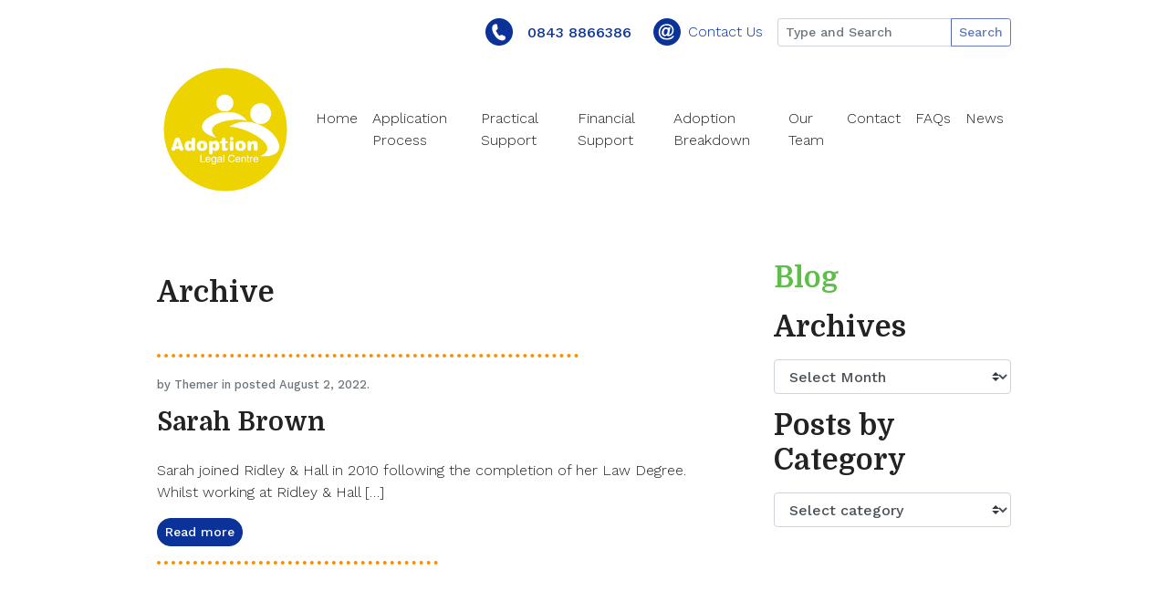

--- FILE ---
content_type: text/html; charset=UTF-8
request_url: https://adoptionlegalcentre.co.uk/role/solicitor/
body_size: 8807
content:
<!DOCTYPE html><html lang="en-US" prefix="og: http://ogp.me/ns# fb: http://ogp.me/ns/fb#"><head><meta charset="UTF-8"><title> &raquo; Role &raquo; Solicitor</title><meta name="viewport" content="width=device-width, initial-scale=1"><link rel="stylesheet" href="https://adoptionlegalcentre.co.uk/wp-content/cache/autoptimize/css/autoptimize_single_45feb11c4360572e2b980b16be1d1443.css"><link rel="stylesheet" href="https://adoptionlegalcentre.co.uk/wp-content/cache/autoptimize/css/autoptimize_single_2f8827d8d0b5c90f0801bf67d4f6bfb2.css"><meta name="theme-color" content="#fafafa"><meta name='robots' content='max-image-preview:large' /><style>img:is([sizes="auto" i], [sizes^="auto," i]) { contain-intrinsic-size: 3000px 1500px }</style> <script defer src="[data-uri]"></script> <style id='wp-emoji-styles-inline-css' type='text/css'>img.wp-smiley, img.emoji {
		display: inline !important;
		border: none !important;
		box-shadow: none !important;
		height: 1em !important;
		width: 1em !important;
		margin: 0 0.07em !important;
		vertical-align: -0.1em !important;
		background: none !important;
		padding: 0 !important;
	}</style><link rel='stylesheet' id='wp-block-library-css' href='https://adoptionlegalcentre.co.uk/wp-includes/css/dist/block-library/style.min.css?ver=6.8.3' type='text/css' media='all' /><style id='classic-theme-styles-inline-css' type='text/css'>/*! This file is auto-generated */
.wp-block-button__link{color:#fff;background-color:#32373c;border-radius:9999px;box-shadow:none;text-decoration:none;padding:calc(.667em + 2px) calc(1.333em + 2px);font-size:1.125em}.wp-block-file__button{background:#32373c;color:#fff;text-decoration:none}</style><style id='global-styles-inline-css' type='text/css'>:root{--wp--preset--aspect-ratio--square: 1;--wp--preset--aspect-ratio--4-3: 4/3;--wp--preset--aspect-ratio--3-4: 3/4;--wp--preset--aspect-ratio--3-2: 3/2;--wp--preset--aspect-ratio--2-3: 2/3;--wp--preset--aspect-ratio--16-9: 16/9;--wp--preset--aspect-ratio--9-16: 9/16;--wp--preset--color--black: #000000;--wp--preset--color--cyan-bluish-gray: #abb8c3;--wp--preset--color--white: #ffffff;--wp--preset--color--pale-pink: #f78da7;--wp--preset--color--vivid-red: #cf2e2e;--wp--preset--color--luminous-vivid-orange: #ff6900;--wp--preset--color--luminous-vivid-amber: #fcb900;--wp--preset--color--light-green-cyan: #7bdcb5;--wp--preset--color--vivid-green-cyan: #00d084;--wp--preset--color--pale-cyan-blue: #8ed1fc;--wp--preset--color--vivid-cyan-blue: #0693e3;--wp--preset--color--vivid-purple: #9b51e0;--wp--preset--gradient--vivid-cyan-blue-to-vivid-purple: linear-gradient(135deg,rgba(6,147,227,1) 0%,rgb(155,81,224) 100%);--wp--preset--gradient--light-green-cyan-to-vivid-green-cyan: linear-gradient(135deg,rgb(122,220,180) 0%,rgb(0,208,130) 100%);--wp--preset--gradient--luminous-vivid-amber-to-luminous-vivid-orange: linear-gradient(135deg,rgba(252,185,0,1) 0%,rgba(255,105,0,1) 100%);--wp--preset--gradient--luminous-vivid-orange-to-vivid-red: linear-gradient(135deg,rgba(255,105,0,1) 0%,rgb(207,46,46) 100%);--wp--preset--gradient--very-light-gray-to-cyan-bluish-gray: linear-gradient(135deg,rgb(238,238,238) 0%,rgb(169,184,195) 100%);--wp--preset--gradient--cool-to-warm-spectrum: linear-gradient(135deg,rgb(74,234,220) 0%,rgb(151,120,209) 20%,rgb(207,42,186) 40%,rgb(238,44,130) 60%,rgb(251,105,98) 80%,rgb(254,248,76) 100%);--wp--preset--gradient--blush-light-purple: linear-gradient(135deg,rgb(255,206,236) 0%,rgb(152,150,240) 100%);--wp--preset--gradient--blush-bordeaux: linear-gradient(135deg,rgb(254,205,165) 0%,rgb(254,45,45) 50%,rgb(107,0,62) 100%);--wp--preset--gradient--luminous-dusk: linear-gradient(135deg,rgb(255,203,112) 0%,rgb(199,81,192) 50%,rgb(65,88,208) 100%);--wp--preset--gradient--pale-ocean: linear-gradient(135deg,rgb(255,245,203) 0%,rgb(182,227,212) 50%,rgb(51,167,181) 100%);--wp--preset--gradient--electric-grass: linear-gradient(135deg,rgb(202,248,128) 0%,rgb(113,206,126) 100%);--wp--preset--gradient--midnight: linear-gradient(135deg,rgb(2,3,129) 0%,rgb(40,116,252) 100%);--wp--preset--font-size--small: 13px;--wp--preset--font-size--medium: 20px;--wp--preset--font-size--large: 36px;--wp--preset--font-size--x-large: 42px;--wp--preset--spacing--20: 0.44rem;--wp--preset--spacing--30: 0.67rem;--wp--preset--spacing--40: 1rem;--wp--preset--spacing--50: 1.5rem;--wp--preset--spacing--60: 2.25rem;--wp--preset--spacing--70: 3.38rem;--wp--preset--spacing--80: 5.06rem;--wp--preset--shadow--natural: 6px 6px 9px rgba(0, 0, 0, 0.2);--wp--preset--shadow--deep: 12px 12px 50px rgba(0, 0, 0, 0.4);--wp--preset--shadow--sharp: 6px 6px 0px rgba(0, 0, 0, 0.2);--wp--preset--shadow--outlined: 6px 6px 0px -3px rgba(255, 255, 255, 1), 6px 6px rgba(0, 0, 0, 1);--wp--preset--shadow--crisp: 6px 6px 0px rgba(0, 0, 0, 1);}:where(.is-layout-flex){gap: 0.5em;}:where(.is-layout-grid){gap: 0.5em;}body .is-layout-flex{display: flex;}.is-layout-flex{flex-wrap: wrap;align-items: center;}.is-layout-flex > :is(*, div){margin: 0;}body .is-layout-grid{display: grid;}.is-layout-grid > :is(*, div){margin: 0;}:where(.wp-block-columns.is-layout-flex){gap: 2em;}:where(.wp-block-columns.is-layout-grid){gap: 2em;}:where(.wp-block-post-template.is-layout-flex){gap: 1.25em;}:where(.wp-block-post-template.is-layout-grid){gap: 1.25em;}.has-black-color{color: var(--wp--preset--color--black) !important;}.has-cyan-bluish-gray-color{color: var(--wp--preset--color--cyan-bluish-gray) !important;}.has-white-color{color: var(--wp--preset--color--white) !important;}.has-pale-pink-color{color: var(--wp--preset--color--pale-pink) !important;}.has-vivid-red-color{color: var(--wp--preset--color--vivid-red) !important;}.has-luminous-vivid-orange-color{color: var(--wp--preset--color--luminous-vivid-orange) !important;}.has-luminous-vivid-amber-color{color: var(--wp--preset--color--luminous-vivid-amber) !important;}.has-light-green-cyan-color{color: var(--wp--preset--color--light-green-cyan) !important;}.has-vivid-green-cyan-color{color: var(--wp--preset--color--vivid-green-cyan) !important;}.has-pale-cyan-blue-color{color: var(--wp--preset--color--pale-cyan-blue) !important;}.has-vivid-cyan-blue-color{color: var(--wp--preset--color--vivid-cyan-blue) !important;}.has-vivid-purple-color{color: var(--wp--preset--color--vivid-purple) !important;}.has-black-background-color{background-color: var(--wp--preset--color--black) !important;}.has-cyan-bluish-gray-background-color{background-color: var(--wp--preset--color--cyan-bluish-gray) !important;}.has-white-background-color{background-color: var(--wp--preset--color--white) !important;}.has-pale-pink-background-color{background-color: var(--wp--preset--color--pale-pink) !important;}.has-vivid-red-background-color{background-color: var(--wp--preset--color--vivid-red) !important;}.has-luminous-vivid-orange-background-color{background-color: var(--wp--preset--color--luminous-vivid-orange) !important;}.has-luminous-vivid-amber-background-color{background-color: var(--wp--preset--color--luminous-vivid-amber) !important;}.has-light-green-cyan-background-color{background-color: var(--wp--preset--color--light-green-cyan) !important;}.has-vivid-green-cyan-background-color{background-color: var(--wp--preset--color--vivid-green-cyan) !important;}.has-pale-cyan-blue-background-color{background-color: var(--wp--preset--color--pale-cyan-blue) !important;}.has-vivid-cyan-blue-background-color{background-color: var(--wp--preset--color--vivid-cyan-blue) !important;}.has-vivid-purple-background-color{background-color: var(--wp--preset--color--vivid-purple) !important;}.has-black-border-color{border-color: var(--wp--preset--color--black) !important;}.has-cyan-bluish-gray-border-color{border-color: var(--wp--preset--color--cyan-bluish-gray) !important;}.has-white-border-color{border-color: var(--wp--preset--color--white) !important;}.has-pale-pink-border-color{border-color: var(--wp--preset--color--pale-pink) !important;}.has-vivid-red-border-color{border-color: var(--wp--preset--color--vivid-red) !important;}.has-luminous-vivid-orange-border-color{border-color: var(--wp--preset--color--luminous-vivid-orange) !important;}.has-luminous-vivid-amber-border-color{border-color: var(--wp--preset--color--luminous-vivid-amber) !important;}.has-light-green-cyan-border-color{border-color: var(--wp--preset--color--light-green-cyan) !important;}.has-vivid-green-cyan-border-color{border-color: var(--wp--preset--color--vivid-green-cyan) !important;}.has-pale-cyan-blue-border-color{border-color: var(--wp--preset--color--pale-cyan-blue) !important;}.has-vivid-cyan-blue-border-color{border-color: var(--wp--preset--color--vivid-cyan-blue) !important;}.has-vivid-purple-border-color{border-color: var(--wp--preset--color--vivid-purple) !important;}.has-vivid-cyan-blue-to-vivid-purple-gradient-background{background: var(--wp--preset--gradient--vivid-cyan-blue-to-vivid-purple) !important;}.has-light-green-cyan-to-vivid-green-cyan-gradient-background{background: var(--wp--preset--gradient--light-green-cyan-to-vivid-green-cyan) !important;}.has-luminous-vivid-amber-to-luminous-vivid-orange-gradient-background{background: var(--wp--preset--gradient--luminous-vivid-amber-to-luminous-vivid-orange) !important;}.has-luminous-vivid-orange-to-vivid-red-gradient-background{background: var(--wp--preset--gradient--luminous-vivid-orange-to-vivid-red) !important;}.has-very-light-gray-to-cyan-bluish-gray-gradient-background{background: var(--wp--preset--gradient--very-light-gray-to-cyan-bluish-gray) !important;}.has-cool-to-warm-spectrum-gradient-background{background: var(--wp--preset--gradient--cool-to-warm-spectrum) !important;}.has-blush-light-purple-gradient-background{background: var(--wp--preset--gradient--blush-light-purple) !important;}.has-blush-bordeaux-gradient-background{background: var(--wp--preset--gradient--blush-bordeaux) !important;}.has-luminous-dusk-gradient-background{background: var(--wp--preset--gradient--luminous-dusk) !important;}.has-pale-ocean-gradient-background{background: var(--wp--preset--gradient--pale-ocean) !important;}.has-electric-grass-gradient-background{background: var(--wp--preset--gradient--electric-grass) !important;}.has-midnight-gradient-background{background: var(--wp--preset--gradient--midnight) !important;}.has-small-font-size{font-size: var(--wp--preset--font-size--small) !important;}.has-medium-font-size{font-size: var(--wp--preset--font-size--medium) !important;}.has-large-font-size{font-size: var(--wp--preset--font-size--large) !important;}.has-x-large-font-size{font-size: var(--wp--preset--font-size--x-large) !important;}
:where(.wp-block-post-template.is-layout-flex){gap: 1.25em;}:where(.wp-block-post-template.is-layout-grid){gap: 1.25em;}
:where(.wp-block-columns.is-layout-flex){gap: 2em;}:where(.wp-block-columns.is-layout-grid){gap: 2em;}
:root :where(.wp-block-pullquote){font-size: 1.5em;line-height: 1.6;}</style><link rel='stylesheet' id='wpcolorbox_css-css' href='https://adoptionlegalcentre.co.uk/wp-content/cache/autoptimize/css/autoptimize_single_f47d251bbce96f85d9ef207a6d95e8b6.css?ver=6.8.3' type='text/css' media='all' /><link rel='stylesheet' id='wpcallback_css-css' href='https://adoptionlegalcentre.co.uk/wp-content/cache/autoptimize/css/autoptimize_single_2db8a301c4af09fdac13e59c9d1ce95b.css?ver=6.8.3' type='text/css' media='all' /> <script defer type="text/javascript" src="https://adoptionlegalcentre.co.uk/wp-includes/js/jquery/jquery.min.js?ver=3.7.1" id="jquery-core-js"></script> <script defer type="text/javascript" src="https://adoptionlegalcentre.co.uk/wp-includes/js/jquery/jquery-migrate.min.js?ver=3.4.1" id="jquery-migrate-js"></script> <script defer type="text/javascript" src="https://adoptionlegalcentre.co.uk/wp-content/plugins/request-call-back/colorbox/jquery.colorbox-min.js?ver=6.8.3" id="wpcolorbox_js-js"></script> <script defer type="text/javascript" src="https://adoptionlegalcentre.co.uk/wp-content/cache/autoptimize/js/autoptimize_single_f4620c71c54fe82f5da0b8ed08f4221f.js?ver=6.8.3" id="wpcallback_js-js"></script> <link rel="https://api.w.org/" href="https://adoptionlegalcentre.co.uk/wp-json/" /><link rel="EditURI" type="application/rsd+xml" title="RSD" href="https://adoptionlegalcentre.co.uk/xmlrpc.php?rsd" /><style type="text/css">a.callback-btn-style {  }</style><meta property="og:locale" content="en_US"/><meta property="og:site_name" content="Adoption Legal Centre"/><meta property="og:title" content="Solicitor"/><meta property="og:url" content="https://adoptionlegalcentre.co.uk/role/solicitor/"/><meta property="og:type" content="article"/><meta property="og:description" content="Specialist legal advice for adoptive families and potential adopters"/><meta property="og:image" content="https://adoptionlegalcentre.co.uk/wp-content/themes/ALC/img/adoption_legal_centre_logo_white500x500.png"/><meta property="og:image:url" content="https://adoptionlegalcentre.co.uk/wp-content/themes/ALC/img/adoption_legal_centre_logo_white500x500.png"/><meta property="og:image:secure_url" content="https://adoptionlegalcentre.co.uk/wp-content/themes/ALC/img/adoption_legal_centre_logo_white500x500.png"/><meta name="twitter:title" content="Solicitor"/><meta name="twitter:url" content="https://adoptionlegalcentre.co.uk/role/solicitor/"/><meta name="twitter:description" content="Specialist legal advice for adoptive families and potential adopters"/><meta name="twitter:image" content="https://adoptionlegalcentre.co.uk/wp-content/themes/ALC/img/adoption_legal_centre_logo_white500x500.png"/><meta name="twitter:card" content="summary_large_image"/></head><body><div class="pt-3 container d-none d-sm-flex justify-content-end align-items-center "><div class="my-1 mr-2 d-flex justify-content-start align-items-center "> <img class="mr-3" src="https://adoptionlegalcentre.co.uk/wp-content/themes/ALC/img/phone_top.png" height="30" alt=""> <span class="mr-3 top_freephone"> <strong class="mb-0"><a href="tel:0843 8866386" class="text-secondary"> 0843 8866386</a></strong> </span></div><div class="my-1 mr-2 d-flex justify-content-start align-items-center "> <img class="" src="https://adoptionlegalcentre.co.uk/wp-content/themes/ALC/img/body_mail.png" height="30" alt=""> <a href="/contact/" class="text-secondary mx-2">Contact Us</a></div><form class="form-inline" action="https://adoptionlegalcentre.co.uk"><div class="input-group "> <input type="text" class="form-control form-control-sm query" name="s" type="search" placeholder="Type and Search" aria-label="Type and Search" aria-describedby="search-addon"><div class="input-group-append"> <button class="btn btn-sm btn-outline-secondary submit" type="submit" id="search-addon" disabled>Search</button></div></div></form></div><div class="pt-3 container d-flex justify-content-end align-items-center d-sm-none"><div class="d-flex flex-column w-100"><div class="d-flex justify-content-center align-items-center w-100 mb-3"><div class="d-flex justify-content-end align-items-center"> <img src="https://adoptionlegalcentre.co.uk/wp-content/themes/ALC/img/body_mail.png" height="30" alt=""> <a href="/contact/" class="text-secondary mx-2">Contact Us</a></div></div><form class="form-inline" action="https://adoptionlegalcentre.co.uk"><div class="input-group "> <input type="text" class="form-control form-control-sm query" name="s" type="search" placeholder="Type and Search" aria-label="Type and Search" aria-describedby="search-addon"><div class="input-group-append"> <button class="btn btn-sm btn-outline-secondary submit" type="submit" id="search-addon" disabled>Search</button></div></div></form></div></div><div class="container"><nav class="navbar navbar-expand-lg navbar-light bg-transparent p-0 pt-2"> <a class="navbar-brand" href="https://adoptionlegalcentre.co.uk"> <img src="https://adoptionlegalcentre.co.uk/wp-content/themes/ALC/img/adoption_legal_centre_logo_white500x500.png" height="150" alt="Adoption Legal Centre" loading="lazy"> </a> <button class="navbar-toggler" type="button" data-toggle="collapse" data-target="#top_navbar" aria-controls="top_navbar" aria-expanded="false" aria-label="Toggle navigation"> <span class="navbar-toggler-icon"></span> </button><div class="collapse navbar-collapse" id="top_navbar"><ul class="navbar-nav ml-auto"><li class="nav-item"> <a class="nav-link" href="/" target=""> Home</a></li><li class="nav-item dropdown"> <a class="nav-link" href="#" id="dropdown-2" role="button" data-toggle="dropdown" aria-haspopup="true" aria-expanded="false"> Application Process </a><div class="dropdown-menu" aria-labelledby="dropdown-2"> <a class="dropdown-item" href="https://adoptionlegalcentre.co.uk/step-parent-adoption/">Step Parent Adoption</a> <a class="dropdown-item" href="https://adoptionlegalcentre.co.uk/non-agency-adoption/">Foster Carer Adoption</a> <a class="dropdown-item" href="https://adoptionlegalcentre.co.uk/agency-adoption/">Agency Adoption</a></div></li><li class="nav-item dropdown"> <a class="nav-link" href="#" id="dropdown-3" role="button" data-toggle="dropdown" aria-haspopup="true" aria-expanded="false"> Practical Support </a><div class="dropdown-menu" aria-labelledby="dropdown-3"> <a class="dropdown-item" href="https://adoptionlegalcentre.co.uk/support/">Support</a> <a class="dropdown-item" href="https://adoptionlegalcentre.co.uk/disability/">Disability</a></div></li><li class="nav-item dropdown"> <a class="nav-link" href="#" id="dropdown-4" role="button" data-toggle="dropdown" aria-haspopup="true" aria-expanded="false"> Financial Support </a><div class="dropdown-menu" aria-labelledby="dropdown-4"> <a class="dropdown-item" href="https://adoptionlegalcentre.co.uk/allowances/">Allowances</a></div></li><li class="nav-item dropdown"> <a class="nav-link" href="#" id="dropdown-5" role="button" data-toggle="dropdown" aria-haspopup="true" aria-expanded="false"> Adoption Breakdown </a><div class="dropdown-menu" aria-labelledby="dropdown-5"> <a class="dropdown-item" href="https://adoptionlegalcentre.co.uk/breakdown/">Adoption Breakdown</a> <a class="dropdown-item" href="https://adoptionlegalcentre.co.uk/breakdown/care-proceedings/">Care Proceedings</a></div></li><li class="nav-item"> <a class="nav-link" href="/our-team/" target=""> Our Team</a></li><li class="nav-item"> <a class="nav-link" href="/contact/" target=""> Contact</a></li><li class="nav-item"> <a class="nav-link" href="/faq/" target=""> FAQs</a></li><li class="nav-item"> <a class="nav-link" href="/adoption-news/" target=""> News</a></li></ul></div></nav></div><main><section class="container"><div class="row"><div class="col-lg-8"><div class="section_title"><h2 class="mb-3"> Archive</h2></div><hr class="orange_line left l-75"><div class="row"><div class="col-12 mb-5"><div class="text-muted small mb-3"> by
 Themer                        in
 posted
 August 2, 2022.</div> <a href="https://adoptionlegalcentre.co.uk/our-team/sarah-brown/"><h3 class="mb-4"> Sarah Brown</h3> </a><p>Sarah joined Ridley &amp; Hall in 2010 following the completion of her Law Degree. Whilst working at Ridley &amp; Hall [&hellip;]</p><div class="mb-3"> <a class="btn btn-secondary rounded-pill btn-sm" href="https://adoptionlegalcentre.co.uk/our-team/sarah-brown/">Read more</a></div><hr class="orange_line left l-50"></div><div class="col-6"></div><div class="col-6 text-right"></div></div></div><div class="col-lg-4 pl-lg-5"><section class="mb-3"><h2 class="mb-3"><a href="/blog">Blog</a></h2></section><section class="mb-3"><h2 class="mb-3">Archives</h2> <select class="custom-select" name="archive-dropdown" onchange="document.location.href=this.options[this.selectedIndex].value;"><option value="">Select Month</option><option value='https://adoptionlegalcentre.co.uk/2025/05/'> May 2025 &nbsp;(1)</option><option value='https://adoptionlegalcentre.co.uk/2023/11/'> November 2023 &nbsp;(1)</option><option value='https://adoptionlegalcentre.co.uk/2023/07/'> July 2023 &nbsp;(1)</option><option value='https://adoptionlegalcentre.co.uk/2023/05/'> May 2023 &nbsp;(2)</option><option value='https://adoptionlegalcentre.co.uk/2022/05/'> May 2022 &nbsp;(1)</option><option value='https://adoptionlegalcentre.co.uk/2020/11/'> November 2020 &nbsp;(1)</option><option value='https://adoptionlegalcentre.co.uk/2020/10/'> October 2020 &nbsp;(1)</option><option value='https://adoptionlegalcentre.co.uk/2020/05/'> May 2020 &nbsp;(1)</option><option value='https://adoptionlegalcentre.co.uk/2019/10/'> October 2019 &nbsp;(1)</option><option value='https://adoptionlegalcentre.co.uk/2017/07/'> July 2017 &nbsp;(1)</option><option value='https://adoptionlegalcentre.co.uk/2016/11/'> November 2016 &nbsp;(1)</option><option value='https://adoptionlegalcentre.co.uk/2016/08/'> August 2016 &nbsp;(2)</option><option value='https://adoptionlegalcentre.co.uk/2016/01/'> January 2016 &nbsp;(1)</option><option value='https://adoptionlegalcentre.co.uk/2015/12/'> December 2015 &nbsp;(1)</option><option value='https://adoptionlegalcentre.co.uk/2015/10/'> October 2015 &nbsp;(3)</option><option value='https://adoptionlegalcentre.co.uk/2015/07/'> July 2015 &nbsp;(3)</option><option value='https://adoptionlegalcentre.co.uk/2015/06/'> June 2015 &nbsp;(1)</option><option value='https://adoptionlegalcentre.co.uk/2015/05/'> May 2015 &nbsp;(2)</option><option value='https://adoptionlegalcentre.co.uk/2015/04/'> April 2015 &nbsp;(1)</option><option value='https://adoptionlegalcentre.co.uk/2015/03/'> March 2015 &nbsp;(1)</option><option value='https://adoptionlegalcentre.co.uk/2015/02/'> February 2015 &nbsp;(1)</option><option value='https://adoptionlegalcentre.co.uk/2015/01/'> January 2015 &nbsp;(1)</option><option value='https://adoptionlegalcentre.co.uk/2014/12/'> December 2014 &nbsp;(1)</option><option value='https://adoptionlegalcentre.co.uk/2014/09/'> September 2014 &nbsp;(1)</option><option value='https://adoptionlegalcentre.co.uk/2014/06/'> June 2014 &nbsp;(1)</option><option value='https://adoptionlegalcentre.co.uk/2014/05/'> May 2014 &nbsp;(1)</option><option value='https://adoptionlegalcentre.co.uk/2014/04/'> April 2014 &nbsp;(2)</option><option value='https://adoptionlegalcentre.co.uk/2014/03/'> March 2014 &nbsp;(1)</option><option value='https://adoptionlegalcentre.co.uk/2014/02/'> February 2014 &nbsp;(1)</option><option value='https://adoptionlegalcentre.co.uk/2014/01/'> January 2014 &nbsp;(2)</option><option value='https://adoptionlegalcentre.co.uk/2013/12/'> December 2013 &nbsp;(1)</option> </select></section><section class="mb-3"><h2 class="mb-3">Posts by Category</h2> <select class="custom-select" name="category-dropdown" onchange="document.location.href=this.options[this.selectedIndex].value;"><option value="">Select category</option><option value="/category/adoption-breakdown-2">Adoption Breakdown (5)</option><option value="/category/adoption-legal-centre">Adoption Legal Centre (24)</option><option value="/category/adoption-news">Adoption News (10)</option><option value="/category/adoption-process-2">Adoption process (19)</option><option value="/category/adoption-support">Adoption Support (17)</option><option value="/category/nigel-priestley">Nigel Priestley (27)</option><option value="/category/potential-adopters">Potential adopters (7)</option><option value="/category/samantha-sanders-adoption-legal-centre">Samantha Sanders (1)</option><option value="/category/samantha-sanders">Samantha Sanders (5)</option><option value="/category/sarah-brown">Sarah Brown (4)</option><option value="/category/sarah-young">Sarah Young (1)</option><option value="/category/tracey-ling">Tracey Ling (1)</option><option value="/category/tracy-steel">Tracy Steel (2)</option> </select></section></div></div></section><hr class="orange_line right l-75"><section class="container"><div class="row justify-content-md-center align-items-center my-5"><div class="col-lg-12 text-center mb-3"><h2>Get in touch with us today.</h2></div><div class="col-lg-4 col-12 contact_cta mb-3"><div class="d-flex flex-column"><h2 class="mx-auto mx-lg-0">Get in touch</h2><div class="mt-3 mx-auto mx-lg-0"><h2 class="d-flex justify-content-start align-items-center"> <img src="https://adoptionlegalcentre.co.uk/wp-content/themes/ALC/img/body_phone.png" class="mr-3" alt="" width="30"> <strong>Call <a href="tel:0843 8866386">0843 8866386</a></strong></h2></div><div class="mt-3 mx-auto mx-lg-0"><h2 class="d-flex justify-content-start align-items-center"> <img src="https://adoptionlegalcentre.co.uk/wp-content/themes/ALC/img/body_mail.png" class="mr-3" alt="" width="30"> <a href="mailto:info@adoptionlegalcentre.co.uk"> <strong>Send us an email</strong> </a></h2></div></div></div><div class="col-lg-6 col-12 mb-3"><div class="border bg-light p-3"><p><script src="https://sp225.infusionsoft.com/app/form/iframe/2270156237e02268dbeb35e0a66e33c9" type="text/javascript"></script></p></div></div></div></section></main><footer class="footer"><section class="footer_top container"><div class="row"><div class="col-12 mb-3"><h2 class="text-white text-center">Request a Call Back</h2><div class="d-flex justify-content-center"> <a class="callback-btn-style callback-btn callback-btn-orange callback-form-show" href="http://adoptionlegalcentrecouk.local/?wpcallback_action=form" data-formwidth="400px">Request a call back</a></div><hr class="bg-light"></div><div class="col-xl-4 mb-3"><h2 class="text-white">ALC on Facebook</h2><div id="fb-root"></div> <script async defer crossorigin="anonymous" src="https://connect.facebook.net/en_GB/sdk.js#xfbml=1&version=v14.0" nonce="GRrBv9jG"></script> <div class="fb-page w-100" data-href="https://www.facebook.com/adoptionlegalcentre/" data-tabs="timeline" data-width="" data-height="" data-small-header="true" data-adapt-container-width="true" data-hide-cover="false" data-show-facepile="true"><blockquote cite="https://www.facebook.com/adoptionlegalcentre/" class="fb-xfbml-parse-ignore"><a href="https://www.facebook.com/adoptionlegalcentre/">Adoption Legal Centre</a></blockquote></div></div><div class="col-xl-4 mb-3"><h2 class="text-white">Recent Posts</h2><div class="text-white"><div class="mb-3"> <a class="mb-3 d-flex justify-content-start" href="https://adoptionlegalcentre.co.uk/2025/05/foster-carers-win-fight-to-adopt-child-in-their-care/"><div class="slider-caption-class align-self-center"> Foster Carers Win Fight to Adopt Child in Their Care<div class="small text-muted"> 2025-05-20 12:29:15</div></div> </a></div><div class="mb-3"> <a class="mb-3 d-flex justify-content-start" href="https://adoptionlegalcentre.co.uk/2023/11/navigating-the-adoption-process-a-comprehensive-guide/"> <img width="150" height="150" src="https://adoptionlegalcentre.co.uk/wp-content/uploads/2022/09/Screenshot-2022-08-01-at-13.56.29-150x150.png" class="img-fluid mr-2 align-self-center wp-post-image" alt="Tracy Steel" decoding="async" loading="lazy" srcset="https://adoptionlegalcentre.co.uk/wp-content/uploads/2022/09/Screenshot-2022-08-01-at-13.56.29-150x150.png 150w, https://adoptionlegalcentre.co.uk/wp-content/uploads/2022/09/Screenshot-2022-08-01-at-13.56.29-300x300.png 300w, https://adoptionlegalcentre.co.uk/wp-content/uploads/2022/09/Screenshot-2022-08-01-at-13.56.29.png 500w" sizes="auto, (max-width: 150px) 100vw, 150px" /><div class="slider-caption-class align-self-center"> Navigating the Adoption Process: A Comprehensive Guide<div class="small text-muted"> 2023-11-06 14:54:13</div></div> </a></div><div class="mb-3"> <a class="mb-3 d-flex justify-content-start" href="https://adoptionlegalcentre.co.uk/2023/07/the-challenges-of-adoption-when-love-alone-isnt-enough/"><div class="slider-caption-class align-self-center"> The Challenges of Adoption When Love Alone Isn't Enough<div class="small text-muted"> 2023-07-17 10:44:57</div></div> </a></div></div></div><div class="col-xl-4 mb-3"><h2 class="text-white">Recent Tweets</h2> <a class="twitter-timeline" data-height="500" href="https://twitter.com/adoptionlegal?ref_src=twsrc%5Etfw">Tweets by Adoption LegalCentre</a> <script defer src="https://platform.twitter.com/widgets.js" charset="utf-8"></script> </div></div><hr class="bg-light"><div class="row"><div class="col-12 footer_bottom container text-center text-white"><div class="mt-3 mb-3">&copy
 2026 Adoption Legal Centre part of Ridley and Hall Legal Limited | VAT Registration No: 184839909 | <a href="/privacy-policy/" target=""> Privacy Policy</a> | <a href="/legal-notice/" target=""> Legal Notice</a> | <a href="/compliance/" target=""> Compliance</a> | <a href="/accessibility/" target=""> Accessibility</a> |</div></div></div></section></footer> <script defer src="https://adoptionlegalcentre.co.uk/wp-content/themes/ALC/js/vendor/modernizr-3.11.2.min.js"></script> <script defer src="https://code.jquery.com/jquery-3.5.1.min.js" integrity="sha256-9/aliU8dGd2tb6OSsuzixeV4y/faTqgFtohetphbbj0=" crossorigin="anonymous"></script> <script defer src="https://adoptionlegalcentre.co.uk/wp-content/cache/autoptimize/js/autoptimize_single_9baec86da49af9bae5ba6b3b5b6f5eca.js"></script> <script defer src="https://adoptionlegalcentre.co.uk/wp-content/cache/autoptimize/js/autoptimize_single_08e514fa766ced536038a323aa7162a6.js"></script> <script defer src="https://adoptionlegalcentre.co.uk/wp-content/themes/ALC/js/bootstrap.bundle.min.js"></script> <script type="speculationrules">{"prefetch":[{"source":"document","where":{"and":[{"href_matches":"\/*"},{"not":{"href_matches":["\/wp-*.php","\/wp-admin\/*","\/wp-content\/uploads\/*","\/wp-content\/*","\/wp-content\/plugins\/*","\/wp-content\/themes\/ALC\/*","\/*\\?(.+)"]}},{"not":{"selector_matches":"a[rel~=\"nofollow\"]"}},{"not":{"selector_matches":".no-prefetch, .no-prefetch a"}}]},"eagerness":"conservative"}]}</script> <script>(function(i,s,o,g,r,a,m){i['GoogleAnalyticsObject']=r;i[r]=i[r]||function(){
  (i[r].q=i[r].q||[]).push(arguments)},i[r].l=1*new Date();a=s.createElement(o),
  m=s.getElementsByTagName(o)[0];a.async=1;a.src=g;m.parentNode.insertBefore(a,m)
  })(window,document,'script','//www.google-analytics.com/analytics.js','ga');

  ga('create', 'UA-59741845-3', 'auto');
  ga('send', 'pageview');</script>  <script defer src="https://www.googletagmanager.com/gtag/js?id=G-RQEZKJS134"></script> <script defer src="[data-uri]"></script></body></html>

--- FILE ---
content_type: text/html;charset=UTF-8
request_url: https://sp225.infusionsoft.app/app/form/2270156237e02268dbeb35e0a66e33c9?iFrame=true&referrer=https%3A//adoptionlegalcentre.co.uk/role/solicitor/&cookieUUID=1d13d8e6-00b4-4115-b61b-91e860d0645c
body_size: 5075
content:
<!DOCTYPE html PUBLIC "-//W3C//DTD XHTML 1.0 Transitional//EN" "http://www.w3.org/TR/xhtml1/DTD/xhtml1-transitional.dtd">
<html>
    <head>
        <title>Adoption Legal Centre enquiry form - Powered by Keap</title>
        <meta name="viewport" content="width=device-width, initial-scale=1">
        <link rel="shortcut icon" href=/slices/style/keap-favicon.ico type="image/x-icon"/>

<!-- Headers to prevent the caching of pages -->
<meta http-equiv="Content-Type" content="text/html;charset=UTF-8"/>
<meta http-equiv="pragma" content="no-cache"/>
<meta http-equiv="cache-control" content="no-store"/>
<script src="/js/lightbox_js.jsp?b=1.70.0.890698-hf-202601151939" type="text/javascript"></script><link href="/css/anti_spam.jsp?b=1.70.0.890698-hf-202601151939" media="all" rel="stylesheet" type="text/css" /><script type="text/javascript">(function() {
                            var styleArray = ["/css/anti_spam.jsp"];
                            if (window.Infusion) {
                                Infusion.stylesLoaded(styleArray);
                            } else if (window.InfusionStyles) {
                                window.InfusionStyles.concat(styleArray);
                            } else {
                                window.InfusionStyles = styleArray;
                            }
                        })();</script><script src="/js/webform/iFrameMagicServer.js?b=1.70.0.890698-hf-202601151939" type="text/javascript"></script><link href="/resources/external/bower/pikaday/css/pikaday.css?b=1.70.0.890698-hf-202601151939" media="all" rel="stylesheet" type="text/css" /><script type="text/javascript">(function() {
                            var styleArray = ["/resources/external/bower/pikaday/css/pikaday.css"];
                            if (window.Infusion) {
                                Infusion.stylesLoaded(styleArray);
                            } else if (window.InfusionStyles) {
                                window.InfusionStyles.concat(styleArray);
                            } else {
                                window.InfusionStyles = styleArray;
                            }
                        })();</script><style>
            .pikaday-container {
                position: absolute;
                z-index: 10;
            }
        </style>
    </head>
    <body marginwidth="0" offset="0" leftmargin="0" style="margin-bottom: 0px; margin-top: 0px" marginheight="0" >
        <style type="text/css">
.beta-base .preheader, .beta-base .header, .beta-base .sidebar, .beta-base .body, .beta-base .footer, #mainContent {
    text-align: start;
}
.beta-base .preheader, .beta-base .header, .beta-base .body, .beta-base .sidebar, .beta-base .leftSidebar, .beta-base .rightSidebar, .beta-base .footer {
    margin: 0;
    padding: 0;
    border: none;
    white-space: normal;
    line-height: normal;
}
.beta-base .title, .beta-base .subtitle, .beta-base .text, .beta-base img {
    margin: 0;
    padding: 0;
    background: none;
    border: none;
    white-space: normal;
    line-height: normal;
}
.beta-base .bodyContainer td.preheader{
    padding: 10px 0;
}
.beta-base .bodyContainer td.header {
    padding: 0;
    height: 30px;
}
.beta-base .bodyContainer td.body, .beta-base .bodyContainer td.footer,
.beta-base .bodyContainer td.sidebar, .beta-base .bodyContainer td.leftSidebar, .beta-base .bodyContainer td.rightSidebar {
    padding: 20px;
}
.beta-base .bodyContainer td.header p, .beta-base .bodyContainer td.preheader p, .beta-base .bodyContainer td.body p,
.beta-base .bodyContainer td.footer p, .beta-base .bodyContainer td.sidebar p,
.beta-base .bodyContainer td.leftSidebar p, .beta-base .bodyContainer td.rightSidebar p {
    margin: 0;
    color: inherit;
}
.beta-base .bodyContainer td.header div.title, .beta-base .bodyContainer td.preheader div.title, .beta-base .bodyContainer td.body div.title,
.beta-base .bodyContainer td.footer div.title, .beta-base .bodyContainer td.sidebar div.title,
.beta-base .bodyContainer td.leftSidebar div.title, .beta-base .bodyContainer td.rightSidebar div.title,
.beta-base .bodyContainer td.header div.subtitle, .beta-base .bodyContainer td.preheader div.subtitle, .beta-base .bodyContainer td.body div.subtitle,
.beta-base .bodyContainer td.footer div.subtitle, .beta-base .bodyContainer td.sidebar div.subtitle,
.beta-base .bodyContainer td.leftSidebar div.subtitle, .beta-base .bodyContainer td.rightSidebar div.subtitle,
.beta-base .bodyContainer td.header div.text, .beta-base .bodyContainer td.preheader div.text, .beta-base .bodyContainer td.body div.text, .beta-base .bodyContainer td.body div.text div,
.beta-base .bodyContainer td.footer div.text, .beta-base .bodyContainer td.sidebar div.text,
.beta-base .bodyContainer td.leftSidebar div.text, .beta-base .bodyContainer td.rightSidebar div.text {
    overflow: auto;
}
.beta-base .optout {
    margin-bottom: 10px;
    margin-top: 10px;
}
div.infusion-captcha {
    width: 220px;
    padding: 10px;
}
div.infusion-captcha input, div.infusion-captcha select, div.infusion-captcha textarea {
    width: 95%;
    display: inline-block;
    vertical-align: middle;
}
table.infusion-field-container td.infusion-field-input-container {
    padding-bottom: 12px;
}
table.infusion-field-container td + .infusion-field-input-container {
    padding-bottom: 0 !important;
}
table.infusion-field-container td + .infusion-field-label-container {
    padding-bottom: 12px !important;
}
table.infusion-field-container td.infusion-field-input-container input[type='text'],
table.infusion-field-container td.infusion-field-input-container input[type='email'],
table.infusion-field-container td.infusion-field-input-container input[type='tel'],
table.infusion-field-container td.infusion-field-input-container input[type='password'],
table.infusion-field-container td.infusion-field-input-container textarea {
    width: 100%;
    margin: 0;
}
table.infusion-field-container td.infusion-field-input-container input[type='text'],
table.infusion-field-container td.infusion-field-input-container input[type='email'],
table.infusion-field-container td.infusion-field-input-container input[type='tel'],
table.infusion-field-container td.infusion-field-input-container input[type='password'],
table.infusion-field-container td.infusion-field-input-container select {
    background-color: #fff;
    border-radius: 6px;
    border: 1px solid #ddd;
    box-sizing: border-box;
    padding: 8px 16px;
    height: 40px;
    line-height: normal;
    outline: none;
    -webkit-appearance: none;
    -webkit-transition: border .3s ease;
    transition: border .3s ease;
}
table.infusion-field-container td.infusion-field-input-container input.infusion-field-required {
    border-color: red;
}
table.infusion-field-container td.infusion-field-input-container input.infusion-field-required::placeholder,
table.infusion-field-container td.infusion-field-input-container textarea.infusion-field-required::placeholder,
table.infusion-field-container td.infusion-field-label-container .span-required-field {
    color: red;
}
table.infusion-field-container td.infusion-field-input-container div.infusion-field-input-container select.infusion-field-required,
table.infusion-field-container td.infusion-field-input-container select.infusion-field-required {
    border-color: red;
    color: red !important;
}
table.infusion-field-container td.infusion-field-input-container textarea.infusion-field-required {
    border-color: red;
}
table.infusion-field-container td.infusion-field-input-container div.infusion-field-required-errorMessage {
    color: red;
    font-size: 12px;
    font-family: Arial;
    padding-left: 4px;
    padding-top: 2px;
    padding-bottom: 5px;
}
table.infusion-field-container td.infusion-field-input-container select {
    background-image: url("data:image/svg+xml,%3Csvg xmlns='http://www.w3.org/2000/svg' viewBox='0 0 24 24' id='chevron-down'%3E%3Cpath d='M6.293 9.293a1 1 0 0 1 1.414 0L12 13.586l4.293-4.293a1 1 0 1 1 1.414 1.414l-5 5a1 1 0 0 1-1.414 0l-5-5a1 1 0 0 1 0-1.414z' fill-rule='evenodd'%3E%3C/path%3E%3C/svg%3E");
    background-size: 20px;
    background-position: calc(100% - 6px) center;
    background-repeat: no-repeat;
}
table.infusion-field-container td.infusion-field-input-container select {
    width: 100%;
    margin: 0;
}
table.infusion-field-container td.infusion-field-input-container select.infusion-multiselect {
    height: auto;
    background-image: none;
}
table.infusion-field-container td.infusion-field-input-container input[type='text']:focus,
table.infusion-field-container td.infusion-field-input-container input[type='email']:focus,
table.infusion-field-container td.infusion-field-input-container input[type='tel']:focus,
table.infusion-field-container td.infusion-field-input-container input[type='password']:focus {
    border-color: #bbb;
}
table.infusion-field-container td.infusion-field-label-container {
    padding-right: 5px;
    max-width: 200px;
}
.infusion-label-checkbox {
    position: relative;
    top: -3px;
}
span.infusion-checkbox {
    display: block;
    margin-left: -5px;
}
td.header .image-snippet img {
    vertical-align: bottom;
}
#webformErrors {
    color: #990000;
    font-size: 14px;
}
html, body {
    margin: 0;
    padding: 0;
    height: 100%;
}
.infusion-form {
    margin: 0;
    height: 100%;
}
.infusion-option {
    display: block;
    text-align: left;
}
@media only screen and (max-width: 675px) {
    .infusion-form .infusion-field-container,
    .infusion-form .infusion-field-container tr,
    .infusion-form .infusion-field-container td,
    .infusion-form .infusion-field-container tbody {
        display: block;
    }
    .infusion-form .infusion-field-container .pika-table tr {
        display: table-row !important;
        margin-bottom: 0 !important;
    }
    .infusion-form .infusion-field-container .pika-table td {
        display: table-cell !important;
    }
    .infusion-form .infusion-field-container .pika-table tbody {
        display: table-row-group !important;
    }
    .infusion-form table.bodyContainer {
        width: 100% !important;
    }
    .infusion-form img {
        max-width: 100%;
        height: auto;
    }
    .infusion-form .image-snippet[contentid="spotlight"] {
        width: 64px;
    }
    .infusion-form .infusion-field-input-container {
        width: 100% !important;
    }
    .infusion-form .video-container iframe {
        width: 100%;
    }
    .infusion-form .infusion-submit button {
        width: 100% !important;
    }
}
</style>
<style type="text/css">
.beta-font-b h1, .beta-font-b h2, .beta-font-b h3, .beta-font-b h4, .beta-font-b h5, .beta-font-b h6 {
    font-family: arial,sans-serif;
}
.beta-font-b h1 {font-size: 24px;}
.beta-font-b h2 {font-size: 20px;}
.beta-font-b h3 {font-size: 14px;}
.beta-font-b h4 {font-size: 12px;}
.beta-font-b h5 {font-size: 10px;}
.beta-font-b h6 {font-size: 8px;}
.beta-font-b address {font-style: italic;}
.beta-font-b pre {font-family: Courier New, monospace;}
.beta-font-b .title, .beta-font-b .title p {
    font-size: 20px;
    font-weight: bold;
    font-family: arial,sans-serif;
}
.beta-font-b .subtitle, .beta-font-b .subtitle p {
    font-size: 11px;
    font-weight: normal;
    font-family: arial,sans-serif;
}
.beta-font-b .text, .beta-font-b p {
    font-size: 12px;
    font-family: arial,sans-serif;
}
.beta-font-b .preheader .text, .beta-font-b .preheader .text p {
    font-size: 11px;
    font-family: arial,sans-serif;
}
.beta-font-b .footer a {
    font-size: 11px;
    font-family: arial,sans-serif;
}
.beta-font-b .footer .text {
    font-size: 10px;
    font-family: verdana,sans-serif;
}
.beta-font-b .sidebar .title, .beta-font-b .leftSidebar .title, .beta-font-b .rightSidebar .title {
    font-size: 15px;
    font-weight: bold;
    font-family: arial,sans-serif;
}
.beta-font-b .sidebar .subtitle, .beta-font-b .leftSidebar .subtitle, .beta-font-b .rightSidebar .subtitle {
    font-size: 12px;
    font-family: arial, sans-serif;
}
.beta-font-b .sidebar .text, .beta-font-b .sidebar .text p, .beta-font-b .leftSidebar .text, .beta-font-b .rightSidebar .text {
    font-size: 11px;
    font-family: arial, sans-serif;
}
.infusion-field-label-container {
    font-size: 14px;
    font-family: arial,sans-serif;
}
.infusion-field-input-container {
    color: #000000;
    font-size: 12px;
}
.infusion-option label {
    color: #000000;
    font-size: 14px;
    font-family: arial,sans-serif;
}
</style>
<style type="text/css">
.custom-38 .background{
background-color:#E8BD00;
;
}
.custom-38 .title{
color:#669940;
;
}
.custom-38 .subtitle{
color:#F15C25;
;
}
.custom-38 .text{
color:#787878;
;
}
.custom-38 a{
color:#F15C25;
;
}
.custom-38 .background .preheader .text{
color:#2a2928;
;
}
.custom-38 .background .preheader a{
color:#2a2928;
;
}
.custom-38 .header{
background-color:#FFFFFF;
;
}
.custom-38 .header .title{
color:#000000;
;
}
.custom-38 .header .subtitle{
color:#000000;
;
}
.custom-38 .header .text{
color:#000000;
;
}
.custom-38 .header .a{
color:#157db8;
;
}
.custom-38 .hero{
background-color:#025c8d;
;
}
.custom-38 .hero .title{
color:#ffffff;
;
}
.custom-38 .hero .subtitle{
color:#ffffff;
;
}
.custom-38 .hero .text{
color:#ffffff;
;
}
.custom-38 .hero .a{
color:#157db8;
;
}
.custom-38 .quote{
background-color:#013b5a;
;
}
.custom-38 .quote:after{
border-color:#013b5a transparent transparent transparent;
;
}
.custom-38 .quote .title{
color:#ffffff;
;
}
.custom-38 .quote .subtitle{
color:#ffffff;
;
}
.custom-38 .quote .text{
color:#ffffff;
;
}
.custom-38 .quote .a{
color:#157db8;
;
}
.custom-38 .body{
background-color:#FFFFFF;
;
}
.custom-38 .main{
background-color:#FFFFFF;
;
}
.custom-38 .main .title{
color:#000000;
;
}
.custom-38 .main .subtitle{
color:#000000;
;
}
.custom-38 .main .text{
color:#000000;
;
}
.custom-38 .main .a{
color:#157db8;
;
}
.custom-38 .sidebar{
background-color:#ffffff;
;
}
.custom-38 .sidebar .title{
color:#f15c25;
;
}
.custom-38 .sidebar .subtitle{
color:#669940;
;
}
.custom-38 .sidebar .text{
color:#000000;
;
}
.custom-38 .sidebar .a{
color:#157db8;
;
}
.custom-38 .leftSidebar{
background-color:#ffffff;
;
}
.custom-38 .leftSidebar .title{
color:#f15c25;
;
}
.custom-38 .leftSidebar .subtitle{
color:#669940;
;
}
.custom-38 .rightSidebar{
background-color:#ffffff;
;
}
.custom-38 .rightSidebar .title{
color:#f15c25;
;
}
.custom-38 .rightSidebar .subtitle{
color:#669940;
;
}
.custom-38 .footer{
background-color:#7AC143;
;
}
.custom-38 .footer .text{
color:#2A2928;
;
}
.custom-38 .footer .title{
color:#000000;
;
}
.custom-38 .footer a{
color:#00728F;
;
}
.custom-38 .footer .subtitle{
color:#000000;
;
}
.custom-38 .infusion-field-label-container{
font-size:14px;
;
}
.custom-38 .infusion-field-label-container{
font-family:Arial;
;
}
.custom-38 .infusion-field-label-container{
color:#000000;
;
}
.custom-38 .infusion-field-input{
font-size:14px;
;
}
.custom-38 .infusion-option label{
font-size:14px;
;
}
.custom-38 .infusion-option label{
font-family:Arial;
;
}
.custom-38 .infusion-option label{
color:#000000;
;
}
.custom-38 .webFormBodyContainer{
border-width:5px;
;
}
.custom-38 .webFormBodyContainer{
border-style:Ridge;
;
}
.custom-38 .webFormBodyContainer{
border-color:#E8BD00;
;
}
</style>
<style type="text/css">
.infusion-field-label-container {
text-align:Left;
}
.infusion-field-input-container {
width:200px;
}
.infusion-field-label-container {
vertical-align:Middle;
}
.bodyContainer {
width:400px;
}
</style>
<script src="https://sp225.infusionsoft.app/app/webTracking/getTrackingCode?b=1.70.0.890698-hf-202601151939" type="text/javascript">
</script>
<script src="https://sp225.infusionsoft.app/app/webform/overwriteRefererJs?b=1.70.0.890698-hf-202601151939" type="text/javascript">
</script>
<script src="https://sp225.infusionsoft.com/resources/external/recaptcha/production/recaptcha.js?b=1.70.0.890698-hf-202601151939" type="text/javascript">
</script>
<script async="async" defer="defer" src="https://www.google.com/recaptcha/api.js?onload=onloadInfusionRecaptchaCallback&render=explicit" type="text/javascript">
</script>
<div class="text" id="webformErrors" name="errorContent">
</div>
<form accept-charset="UTF-8" action="https://sp225.infusionsoft.app/app/form/process/2270156237e02268dbeb35e0a66e33c9?referrer=https%3A%2F%2Fadoptionlegalcentre.co.uk%2Frole%2Fsolicitor%2F" class="infusion-form" id="inf_form_2270156237e02268dbeb35e0a66e33c9" method="POST" name="Adoption Legal Centre enquiry form" onsubmit="submitWebForm()">
<script type="text/javascript">
function submitWebForm() {
var form = document.forms[0];
var resolution = document.createElement('input');
resolution.setAttribute('id', 'screenResolution');
resolution.setAttribute('type', 'hidden');
resolution.setAttribute('name', 'screenResolution');
var resolutionString = screen.width + 'x' + screen.height;
resolution.setAttribute('value', resolutionString);
form.appendChild(resolution);
var pluginString = '';
if (window.ActiveXObject) {
    var activeXNames = {'AcroPDF.PDF':'Adobe Reader',
        'ShockwaveFlash.ShockwaveFlash':'Flash',
        'QuickTime.QuickTime':'Quick Time',
        'SWCtl':'Shockwave',
        'WMPLayer.OCX':'Windows Media Player',
        'AgControl.AgControl':'Silverlight'};
    var plugin = null;
    for (var activeKey in activeXNames) {
        try {
            plugin = null;
            plugin = new ActiveXObject(activeKey);
        } catch (e) {
            // do nothing, the plugin is not installed
        }
        pluginString += activeXNames[activeKey] + ',';
    }
    var realPlayerNames = ['rmockx.RealPlayer G2 Control',
        'rmocx.RealPlayer G2 Control.1',
        'RealPlayer.RealPlayer(tm) ActiveX Control (32-bit)',
        'RealVideo.RealVideo(tm) ActiveX Control (32-bit)',
        'RealPlayer'];
    for (var index = 0; index < realPlayerNames.length; index++) {
        try {
            plugin = new ActiveXObject(realPlayerNames[index]);
        } catch (e) {
            continue;
        }
        if (plugin) {
            break;
        }
    }
    if (plugin) {
        pluginString += 'RealPlayer,';
    }
} else {
    for (var i = 0; i < navigator.plugins.length; i++) {
        pluginString += navigator.plugins[i].name + ',';
    }
}
pluginString = pluginString.substring(0, pluginString.lastIndexOf(','));
var plugins = document.createElement('input');
plugins.setAttribute('id', 'pluginList');
plugins.setAttribute('type', 'hidden');
plugins.setAttribute('name', 'pluginList');
plugins.setAttribute('value', pluginString);
form.appendChild(plugins);
var java = navigator.javaEnabled();
var javaEnabled = document.createElement('input');
javaEnabled.setAttribute('id', 'javaEnabled');
javaEnabled.setAttribute('type', 'hidden');
javaEnabled.setAttribute('name', 'javaEnabled');
javaEnabled.setAttribute('value', java);
form.appendChild(javaEnabled);
jQuery('.infusion-submit button').attr('disabled', true);
}
</script><input name="inf_form_xid" type="hidden" value="2270156237e02268dbeb35e0a66e33c9" /><input name="inf_form_name" type="hidden" value="Adoption Legal Centre enquiry form" /><input name="infusionsoft_version" type="hidden" value="1.70.0.890698" />
<div class="custom-38 beta-base beta-font-b" id="mainContent" style="height:100%">
<table cellpadding="10" cellspacing="0" class="background" style="width: 100%; height: 100%">
<tbody>
<tr>
<td align="center" valign="top">
<table bgcolor="#FFFFFF" cellpadding="20" cellspacing="0" class="bodyContainer webFormBodyContainer" width="100%">
<tbody>
<tr>
<td bgcolor="#FFFFFF" class="body" sectionid="body" valign="top">
<div>
<input id="_Formused" name="inf_custom_Formused" type="hidden" value="ALC web main" />
</div>
<div>
<div class="text">
<div class="text" contentid="paragraph">
<div>
<span lang="en-GB" style="background-color: white;"><span size="2" style="font-family: Calibri,sans-serif; font-size: small;"><span style="font-size: 11pt;">Please enter some details below and we will be in touch</span></span></span>
</div>
</div>
</div>
</div>
<div>
<div style="height:15px; line-height:15px;">
&nbsp;
</div>
</div>
<div>
<table class="infusion-field-container" style="width:100%;">
<tbody>
<tr>
<td class="infusion-field-label-container">
<label for="inf_field_Title">Title</label>
</td><td class="infusion-field-input-container" style="width:200px;">
<div class="infusion-field-input-container">
<select id="inf_field_Title" name="inf_field_Title"><option value="">Please select one</option><option value="Mr.">Mr.</option><option value="Mrs.">Mrs.</option><option value="Dr.">Dr.</option><option value="Ms.">Ms.</option><option value="Miss">Miss</option><option value="Mr">Mr</option><option value="Ms">Ms</option><option value="Mrs">Mrs</option><option value="MS">MS</option><option value="Dr">Dr</option><option value="Prof.">Prof.</option><option value="Prof">Prof</option><option value="Rev">Rev</option><option value="...select">...select</option></select>
</div>
</td>
</tr>
<tr>
<td class="infusion-field-label-container">
<label for="inf_field_FirstName">Forename</label>
</td>
<td class="infusion-field-input-container" style="width:200px;">
<input autocomplete="given-name" id="inf_field_FirstName" name="inf_field_FirstName" placeholder="Forename" type="text" />
</td>
</tr>
<tr>
<td class="infusion-field-label-container">
<label for="inf_field_LastName">Surname</label>
</td>
<td class="infusion-field-input-container" style="width:200px;">
<input autocomplete="family-name" id="inf_field_LastName" name="inf_field_LastName" placeholder="Surname" type="text" />
</td>
</tr>
</tbody>
</table>
</div>
<div>
<table class="infusion-field-container" style="width:100%;">
<tbody>
<tr>
<td class="infusion-field-label-container">
<label for="inf_field_Phone1">Phone</label>
</td>
<td class="infusion-field-input-container" style="width:200px;">
<input autocomplete="tel" id="inf_field_Phone1" name="inf_field_Phone1" placeholder="Phone" type="tel" />
</td>
</tr>
</tbody>
</table>
</div>
<div>
<table class="infusion-field-container" style="width:100%;">
<tbody>
<tr>
<td class="infusion-field-label-container">
<label for="inf_field_Email">Email</label>
</td>
<td class="infusion-field-input-container" style="width:200px;">
<input autocomplete="email" id="inf_field_Email" name="inf_field_Email" placeholder="Email" type="email" />
</td>
</tr>
</tbody>
</table>
</div>
<div>
<table class="infusion-field-container" style="width:100%;">
<tbody>
<tr>
<td class="infusion-field-label-container">
<label for="inf_custom_ContactUsComments">Comments:</label>
</td>
<td class="infusion-field-input-container" style="width:200px;">
<textarea cols="24" id="inf_custom_ContactUsComments" name="inf_custom_ContactUsComments" placeholder="Comments:" rows="5"></textarea>
</td>
</tr>
</tbody>
</table>
</div>
<div>
<div style="height:15px; line-height:15px;">
&nbsp;
</div>
</div>
<div>
<div style="height:15px; line-height:15px;">
&nbsp;
</div>
</div>
<div>
<div class="infusion-submit" style="text-align:center;">
<button class="infusion-recaptcha" id="recaptcha_2270156237e02268dbeb35e0a66e33c9" style="background-color:#AE417C; color:#F5F5F5; font-size:14px; font-family:Helvetica; border-color:#000000; border-style:Solid; border-width:1px; -moz-border-radius:3px;border-radius:3px;" type="submit" value="Send free enquiry">Send free enquiry</button>
</div>
</div>
</td>
</tr>
</tbody>
</table>
</td>
</tr>
</tbody>
</table>
</div>
<input type="text" name="inf_FlJSmVAO7TOpq08B" class="inf_1d4555be5c288564c5135d309fe03d96"></form><script>(function(){function c(){var b=a.contentDocument||a.contentWindow.document;if(b){var d=b.createElement('script');d.innerHTML="window.__CF$cv$params={r:'9bfea88c69576483',t:'MTc2ODc0NTI0My4wMDAwMDA='};var a=document.createElement('script');a.nonce='';a.src='/cdn-cgi/challenge-platform/scripts/jsd/main.js';document.getElementsByTagName('head')[0].appendChild(a);";b.getElementsByTagName('head')[0].appendChild(d)}}if(document.body){var a=document.createElement('iframe');a.height=1;a.width=1;a.style.position='absolute';a.style.top=0;a.style.left=0;a.style.border='none';a.style.visibility='hidden';document.body.appendChild(a);if('loading'!==document.readyState)c();else if(window.addEventListener)document.addEventListener('DOMContentLoaded',c);else{var e=document.onreadystatechange||function(){};document.onreadystatechange=function(b){e(b);'loading'!==document.readyState&&(document.onreadystatechange=e,c())}}}})();</script></body>
    <script src="/resources/external/bower/moment/min/moment.min.js?b=1.70.0.890698-hf-202601151939" type="text/javascript"></script><script src="/resources/external/bower/pikaday/pikaday.js?b=1.70.0.890698-hf-202601151939" type="text/javascript"></script><script type="text/javascript">
        jQuery("input").each(function(i, elem){
            if (jQuery(elem).datepicker) {
                jQuery(elem).datepicker("destroy")
            }
        });
    </script>

    <script type="text/javascript">Infusion.on("TimeZone").exec(function() {
                
        Infusion.TimeZone.getTimeZoneForWebform("Adoption Legal Centre enquiry form");
    
            });</script></html>


--- FILE ---
content_type: text/html; charset=utf-8
request_url: https://www.google.com/recaptcha/api2/anchor?ar=1&k=6Lc077YaAAAAAOmCNTcrJlgYW9Nkop8mpH76BGhy&co=aHR0cHM6Ly9zcDIyNS5pbmZ1c2lvbnNvZnQuYXBwOjQ0Mw..&hl=en&v=PoyoqOPhxBO7pBk68S4YbpHZ&size=invisible&anchor-ms=20000&execute-ms=30000&cb=fgceszrr1vek
body_size: 49105
content:
<!DOCTYPE HTML><html dir="ltr" lang="en"><head><meta http-equiv="Content-Type" content="text/html; charset=UTF-8">
<meta http-equiv="X-UA-Compatible" content="IE=edge">
<title>reCAPTCHA</title>
<style type="text/css">
/* cyrillic-ext */
@font-face {
  font-family: 'Roboto';
  font-style: normal;
  font-weight: 400;
  font-stretch: 100%;
  src: url(//fonts.gstatic.com/s/roboto/v48/KFO7CnqEu92Fr1ME7kSn66aGLdTylUAMa3GUBHMdazTgWw.woff2) format('woff2');
  unicode-range: U+0460-052F, U+1C80-1C8A, U+20B4, U+2DE0-2DFF, U+A640-A69F, U+FE2E-FE2F;
}
/* cyrillic */
@font-face {
  font-family: 'Roboto';
  font-style: normal;
  font-weight: 400;
  font-stretch: 100%;
  src: url(//fonts.gstatic.com/s/roboto/v48/KFO7CnqEu92Fr1ME7kSn66aGLdTylUAMa3iUBHMdazTgWw.woff2) format('woff2');
  unicode-range: U+0301, U+0400-045F, U+0490-0491, U+04B0-04B1, U+2116;
}
/* greek-ext */
@font-face {
  font-family: 'Roboto';
  font-style: normal;
  font-weight: 400;
  font-stretch: 100%;
  src: url(//fonts.gstatic.com/s/roboto/v48/KFO7CnqEu92Fr1ME7kSn66aGLdTylUAMa3CUBHMdazTgWw.woff2) format('woff2');
  unicode-range: U+1F00-1FFF;
}
/* greek */
@font-face {
  font-family: 'Roboto';
  font-style: normal;
  font-weight: 400;
  font-stretch: 100%;
  src: url(//fonts.gstatic.com/s/roboto/v48/KFO7CnqEu92Fr1ME7kSn66aGLdTylUAMa3-UBHMdazTgWw.woff2) format('woff2');
  unicode-range: U+0370-0377, U+037A-037F, U+0384-038A, U+038C, U+038E-03A1, U+03A3-03FF;
}
/* math */
@font-face {
  font-family: 'Roboto';
  font-style: normal;
  font-weight: 400;
  font-stretch: 100%;
  src: url(//fonts.gstatic.com/s/roboto/v48/KFO7CnqEu92Fr1ME7kSn66aGLdTylUAMawCUBHMdazTgWw.woff2) format('woff2');
  unicode-range: U+0302-0303, U+0305, U+0307-0308, U+0310, U+0312, U+0315, U+031A, U+0326-0327, U+032C, U+032F-0330, U+0332-0333, U+0338, U+033A, U+0346, U+034D, U+0391-03A1, U+03A3-03A9, U+03B1-03C9, U+03D1, U+03D5-03D6, U+03F0-03F1, U+03F4-03F5, U+2016-2017, U+2034-2038, U+203C, U+2040, U+2043, U+2047, U+2050, U+2057, U+205F, U+2070-2071, U+2074-208E, U+2090-209C, U+20D0-20DC, U+20E1, U+20E5-20EF, U+2100-2112, U+2114-2115, U+2117-2121, U+2123-214F, U+2190, U+2192, U+2194-21AE, U+21B0-21E5, U+21F1-21F2, U+21F4-2211, U+2213-2214, U+2216-22FF, U+2308-230B, U+2310, U+2319, U+231C-2321, U+2336-237A, U+237C, U+2395, U+239B-23B7, U+23D0, U+23DC-23E1, U+2474-2475, U+25AF, U+25B3, U+25B7, U+25BD, U+25C1, U+25CA, U+25CC, U+25FB, U+266D-266F, U+27C0-27FF, U+2900-2AFF, U+2B0E-2B11, U+2B30-2B4C, U+2BFE, U+3030, U+FF5B, U+FF5D, U+1D400-1D7FF, U+1EE00-1EEFF;
}
/* symbols */
@font-face {
  font-family: 'Roboto';
  font-style: normal;
  font-weight: 400;
  font-stretch: 100%;
  src: url(//fonts.gstatic.com/s/roboto/v48/KFO7CnqEu92Fr1ME7kSn66aGLdTylUAMaxKUBHMdazTgWw.woff2) format('woff2');
  unicode-range: U+0001-000C, U+000E-001F, U+007F-009F, U+20DD-20E0, U+20E2-20E4, U+2150-218F, U+2190, U+2192, U+2194-2199, U+21AF, U+21E6-21F0, U+21F3, U+2218-2219, U+2299, U+22C4-22C6, U+2300-243F, U+2440-244A, U+2460-24FF, U+25A0-27BF, U+2800-28FF, U+2921-2922, U+2981, U+29BF, U+29EB, U+2B00-2BFF, U+4DC0-4DFF, U+FFF9-FFFB, U+10140-1018E, U+10190-1019C, U+101A0, U+101D0-101FD, U+102E0-102FB, U+10E60-10E7E, U+1D2C0-1D2D3, U+1D2E0-1D37F, U+1F000-1F0FF, U+1F100-1F1AD, U+1F1E6-1F1FF, U+1F30D-1F30F, U+1F315, U+1F31C, U+1F31E, U+1F320-1F32C, U+1F336, U+1F378, U+1F37D, U+1F382, U+1F393-1F39F, U+1F3A7-1F3A8, U+1F3AC-1F3AF, U+1F3C2, U+1F3C4-1F3C6, U+1F3CA-1F3CE, U+1F3D4-1F3E0, U+1F3ED, U+1F3F1-1F3F3, U+1F3F5-1F3F7, U+1F408, U+1F415, U+1F41F, U+1F426, U+1F43F, U+1F441-1F442, U+1F444, U+1F446-1F449, U+1F44C-1F44E, U+1F453, U+1F46A, U+1F47D, U+1F4A3, U+1F4B0, U+1F4B3, U+1F4B9, U+1F4BB, U+1F4BF, U+1F4C8-1F4CB, U+1F4D6, U+1F4DA, U+1F4DF, U+1F4E3-1F4E6, U+1F4EA-1F4ED, U+1F4F7, U+1F4F9-1F4FB, U+1F4FD-1F4FE, U+1F503, U+1F507-1F50B, U+1F50D, U+1F512-1F513, U+1F53E-1F54A, U+1F54F-1F5FA, U+1F610, U+1F650-1F67F, U+1F687, U+1F68D, U+1F691, U+1F694, U+1F698, U+1F6AD, U+1F6B2, U+1F6B9-1F6BA, U+1F6BC, U+1F6C6-1F6CF, U+1F6D3-1F6D7, U+1F6E0-1F6EA, U+1F6F0-1F6F3, U+1F6F7-1F6FC, U+1F700-1F7FF, U+1F800-1F80B, U+1F810-1F847, U+1F850-1F859, U+1F860-1F887, U+1F890-1F8AD, U+1F8B0-1F8BB, U+1F8C0-1F8C1, U+1F900-1F90B, U+1F93B, U+1F946, U+1F984, U+1F996, U+1F9E9, U+1FA00-1FA6F, U+1FA70-1FA7C, U+1FA80-1FA89, U+1FA8F-1FAC6, U+1FACE-1FADC, U+1FADF-1FAE9, U+1FAF0-1FAF8, U+1FB00-1FBFF;
}
/* vietnamese */
@font-face {
  font-family: 'Roboto';
  font-style: normal;
  font-weight: 400;
  font-stretch: 100%;
  src: url(//fonts.gstatic.com/s/roboto/v48/KFO7CnqEu92Fr1ME7kSn66aGLdTylUAMa3OUBHMdazTgWw.woff2) format('woff2');
  unicode-range: U+0102-0103, U+0110-0111, U+0128-0129, U+0168-0169, U+01A0-01A1, U+01AF-01B0, U+0300-0301, U+0303-0304, U+0308-0309, U+0323, U+0329, U+1EA0-1EF9, U+20AB;
}
/* latin-ext */
@font-face {
  font-family: 'Roboto';
  font-style: normal;
  font-weight: 400;
  font-stretch: 100%;
  src: url(//fonts.gstatic.com/s/roboto/v48/KFO7CnqEu92Fr1ME7kSn66aGLdTylUAMa3KUBHMdazTgWw.woff2) format('woff2');
  unicode-range: U+0100-02BA, U+02BD-02C5, U+02C7-02CC, U+02CE-02D7, U+02DD-02FF, U+0304, U+0308, U+0329, U+1D00-1DBF, U+1E00-1E9F, U+1EF2-1EFF, U+2020, U+20A0-20AB, U+20AD-20C0, U+2113, U+2C60-2C7F, U+A720-A7FF;
}
/* latin */
@font-face {
  font-family: 'Roboto';
  font-style: normal;
  font-weight: 400;
  font-stretch: 100%;
  src: url(//fonts.gstatic.com/s/roboto/v48/KFO7CnqEu92Fr1ME7kSn66aGLdTylUAMa3yUBHMdazQ.woff2) format('woff2');
  unicode-range: U+0000-00FF, U+0131, U+0152-0153, U+02BB-02BC, U+02C6, U+02DA, U+02DC, U+0304, U+0308, U+0329, U+2000-206F, U+20AC, U+2122, U+2191, U+2193, U+2212, U+2215, U+FEFF, U+FFFD;
}
/* cyrillic-ext */
@font-face {
  font-family: 'Roboto';
  font-style: normal;
  font-weight: 500;
  font-stretch: 100%;
  src: url(//fonts.gstatic.com/s/roboto/v48/KFO7CnqEu92Fr1ME7kSn66aGLdTylUAMa3GUBHMdazTgWw.woff2) format('woff2');
  unicode-range: U+0460-052F, U+1C80-1C8A, U+20B4, U+2DE0-2DFF, U+A640-A69F, U+FE2E-FE2F;
}
/* cyrillic */
@font-face {
  font-family: 'Roboto';
  font-style: normal;
  font-weight: 500;
  font-stretch: 100%;
  src: url(//fonts.gstatic.com/s/roboto/v48/KFO7CnqEu92Fr1ME7kSn66aGLdTylUAMa3iUBHMdazTgWw.woff2) format('woff2');
  unicode-range: U+0301, U+0400-045F, U+0490-0491, U+04B0-04B1, U+2116;
}
/* greek-ext */
@font-face {
  font-family: 'Roboto';
  font-style: normal;
  font-weight: 500;
  font-stretch: 100%;
  src: url(//fonts.gstatic.com/s/roboto/v48/KFO7CnqEu92Fr1ME7kSn66aGLdTylUAMa3CUBHMdazTgWw.woff2) format('woff2');
  unicode-range: U+1F00-1FFF;
}
/* greek */
@font-face {
  font-family: 'Roboto';
  font-style: normal;
  font-weight: 500;
  font-stretch: 100%;
  src: url(//fonts.gstatic.com/s/roboto/v48/KFO7CnqEu92Fr1ME7kSn66aGLdTylUAMa3-UBHMdazTgWw.woff2) format('woff2');
  unicode-range: U+0370-0377, U+037A-037F, U+0384-038A, U+038C, U+038E-03A1, U+03A3-03FF;
}
/* math */
@font-face {
  font-family: 'Roboto';
  font-style: normal;
  font-weight: 500;
  font-stretch: 100%;
  src: url(//fonts.gstatic.com/s/roboto/v48/KFO7CnqEu92Fr1ME7kSn66aGLdTylUAMawCUBHMdazTgWw.woff2) format('woff2');
  unicode-range: U+0302-0303, U+0305, U+0307-0308, U+0310, U+0312, U+0315, U+031A, U+0326-0327, U+032C, U+032F-0330, U+0332-0333, U+0338, U+033A, U+0346, U+034D, U+0391-03A1, U+03A3-03A9, U+03B1-03C9, U+03D1, U+03D5-03D6, U+03F0-03F1, U+03F4-03F5, U+2016-2017, U+2034-2038, U+203C, U+2040, U+2043, U+2047, U+2050, U+2057, U+205F, U+2070-2071, U+2074-208E, U+2090-209C, U+20D0-20DC, U+20E1, U+20E5-20EF, U+2100-2112, U+2114-2115, U+2117-2121, U+2123-214F, U+2190, U+2192, U+2194-21AE, U+21B0-21E5, U+21F1-21F2, U+21F4-2211, U+2213-2214, U+2216-22FF, U+2308-230B, U+2310, U+2319, U+231C-2321, U+2336-237A, U+237C, U+2395, U+239B-23B7, U+23D0, U+23DC-23E1, U+2474-2475, U+25AF, U+25B3, U+25B7, U+25BD, U+25C1, U+25CA, U+25CC, U+25FB, U+266D-266F, U+27C0-27FF, U+2900-2AFF, U+2B0E-2B11, U+2B30-2B4C, U+2BFE, U+3030, U+FF5B, U+FF5D, U+1D400-1D7FF, U+1EE00-1EEFF;
}
/* symbols */
@font-face {
  font-family: 'Roboto';
  font-style: normal;
  font-weight: 500;
  font-stretch: 100%;
  src: url(//fonts.gstatic.com/s/roboto/v48/KFO7CnqEu92Fr1ME7kSn66aGLdTylUAMaxKUBHMdazTgWw.woff2) format('woff2');
  unicode-range: U+0001-000C, U+000E-001F, U+007F-009F, U+20DD-20E0, U+20E2-20E4, U+2150-218F, U+2190, U+2192, U+2194-2199, U+21AF, U+21E6-21F0, U+21F3, U+2218-2219, U+2299, U+22C4-22C6, U+2300-243F, U+2440-244A, U+2460-24FF, U+25A0-27BF, U+2800-28FF, U+2921-2922, U+2981, U+29BF, U+29EB, U+2B00-2BFF, U+4DC0-4DFF, U+FFF9-FFFB, U+10140-1018E, U+10190-1019C, U+101A0, U+101D0-101FD, U+102E0-102FB, U+10E60-10E7E, U+1D2C0-1D2D3, U+1D2E0-1D37F, U+1F000-1F0FF, U+1F100-1F1AD, U+1F1E6-1F1FF, U+1F30D-1F30F, U+1F315, U+1F31C, U+1F31E, U+1F320-1F32C, U+1F336, U+1F378, U+1F37D, U+1F382, U+1F393-1F39F, U+1F3A7-1F3A8, U+1F3AC-1F3AF, U+1F3C2, U+1F3C4-1F3C6, U+1F3CA-1F3CE, U+1F3D4-1F3E0, U+1F3ED, U+1F3F1-1F3F3, U+1F3F5-1F3F7, U+1F408, U+1F415, U+1F41F, U+1F426, U+1F43F, U+1F441-1F442, U+1F444, U+1F446-1F449, U+1F44C-1F44E, U+1F453, U+1F46A, U+1F47D, U+1F4A3, U+1F4B0, U+1F4B3, U+1F4B9, U+1F4BB, U+1F4BF, U+1F4C8-1F4CB, U+1F4D6, U+1F4DA, U+1F4DF, U+1F4E3-1F4E6, U+1F4EA-1F4ED, U+1F4F7, U+1F4F9-1F4FB, U+1F4FD-1F4FE, U+1F503, U+1F507-1F50B, U+1F50D, U+1F512-1F513, U+1F53E-1F54A, U+1F54F-1F5FA, U+1F610, U+1F650-1F67F, U+1F687, U+1F68D, U+1F691, U+1F694, U+1F698, U+1F6AD, U+1F6B2, U+1F6B9-1F6BA, U+1F6BC, U+1F6C6-1F6CF, U+1F6D3-1F6D7, U+1F6E0-1F6EA, U+1F6F0-1F6F3, U+1F6F7-1F6FC, U+1F700-1F7FF, U+1F800-1F80B, U+1F810-1F847, U+1F850-1F859, U+1F860-1F887, U+1F890-1F8AD, U+1F8B0-1F8BB, U+1F8C0-1F8C1, U+1F900-1F90B, U+1F93B, U+1F946, U+1F984, U+1F996, U+1F9E9, U+1FA00-1FA6F, U+1FA70-1FA7C, U+1FA80-1FA89, U+1FA8F-1FAC6, U+1FACE-1FADC, U+1FADF-1FAE9, U+1FAF0-1FAF8, U+1FB00-1FBFF;
}
/* vietnamese */
@font-face {
  font-family: 'Roboto';
  font-style: normal;
  font-weight: 500;
  font-stretch: 100%;
  src: url(//fonts.gstatic.com/s/roboto/v48/KFO7CnqEu92Fr1ME7kSn66aGLdTylUAMa3OUBHMdazTgWw.woff2) format('woff2');
  unicode-range: U+0102-0103, U+0110-0111, U+0128-0129, U+0168-0169, U+01A0-01A1, U+01AF-01B0, U+0300-0301, U+0303-0304, U+0308-0309, U+0323, U+0329, U+1EA0-1EF9, U+20AB;
}
/* latin-ext */
@font-face {
  font-family: 'Roboto';
  font-style: normal;
  font-weight: 500;
  font-stretch: 100%;
  src: url(//fonts.gstatic.com/s/roboto/v48/KFO7CnqEu92Fr1ME7kSn66aGLdTylUAMa3KUBHMdazTgWw.woff2) format('woff2');
  unicode-range: U+0100-02BA, U+02BD-02C5, U+02C7-02CC, U+02CE-02D7, U+02DD-02FF, U+0304, U+0308, U+0329, U+1D00-1DBF, U+1E00-1E9F, U+1EF2-1EFF, U+2020, U+20A0-20AB, U+20AD-20C0, U+2113, U+2C60-2C7F, U+A720-A7FF;
}
/* latin */
@font-face {
  font-family: 'Roboto';
  font-style: normal;
  font-weight: 500;
  font-stretch: 100%;
  src: url(//fonts.gstatic.com/s/roboto/v48/KFO7CnqEu92Fr1ME7kSn66aGLdTylUAMa3yUBHMdazQ.woff2) format('woff2');
  unicode-range: U+0000-00FF, U+0131, U+0152-0153, U+02BB-02BC, U+02C6, U+02DA, U+02DC, U+0304, U+0308, U+0329, U+2000-206F, U+20AC, U+2122, U+2191, U+2193, U+2212, U+2215, U+FEFF, U+FFFD;
}
/* cyrillic-ext */
@font-face {
  font-family: 'Roboto';
  font-style: normal;
  font-weight: 900;
  font-stretch: 100%;
  src: url(//fonts.gstatic.com/s/roboto/v48/KFO7CnqEu92Fr1ME7kSn66aGLdTylUAMa3GUBHMdazTgWw.woff2) format('woff2');
  unicode-range: U+0460-052F, U+1C80-1C8A, U+20B4, U+2DE0-2DFF, U+A640-A69F, U+FE2E-FE2F;
}
/* cyrillic */
@font-face {
  font-family: 'Roboto';
  font-style: normal;
  font-weight: 900;
  font-stretch: 100%;
  src: url(//fonts.gstatic.com/s/roboto/v48/KFO7CnqEu92Fr1ME7kSn66aGLdTylUAMa3iUBHMdazTgWw.woff2) format('woff2');
  unicode-range: U+0301, U+0400-045F, U+0490-0491, U+04B0-04B1, U+2116;
}
/* greek-ext */
@font-face {
  font-family: 'Roboto';
  font-style: normal;
  font-weight: 900;
  font-stretch: 100%;
  src: url(//fonts.gstatic.com/s/roboto/v48/KFO7CnqEu92Fr1ME7kSn66aGLdTylUAMa3CUBHMdazTgWw.woff2) format('woff2');
  unicode-range: U+1F00-1FFF;
}
/* greek */
@font-face {
  font-family: 'Roboto';
  font-style: normal;
  font-weight: 900;
  font-stretch: 100%;
  src: url(//fonts.gstatic.com/s/roboto/v48/KFO7CnqEu92Fr1ME7kSn66aGLdTylUAMa3-UBHMdazTgWw.woff2) format('woff2');
  unicode-range: U+0370-0377, U+037A-037F, U+0384-038A, U+038C, U+038E-03A1, U+03A3-03FF;
}
/* math */
@font-face {
  font-family: 'Roboto';
  font-style: normal;
  font-weight: 900;
  font-stretch: 100%;
  src: url(//fonts.gstatic.com/s/roboto/v48/KFO7CnqEu92Fr1ME7kSn66aGLdTylUAMawCUBHMdazTgWw.woff2) format('woff2');
  unicode-range: U+0302-0303, U+0305, U+0307-0308, U+0310, U+0312, U+0315, U+031A, U+0326-0327, U+032C, U+032F-0330, U+0332-0333, U+0338, U+033A, U+0346, U+034D, U+0391-03A1, U+03A3-03A9, U+03B1-03C9, U+03D1, U+03D5-03D6, U+03F0-03F1, U+03F4-03F5, U+2016-2017, U+2034-2038, U+203C, U+2040, U+2043, U+2047, U+2050, U+2057, U+205F, U+2070-2071, U+2074-208E, U+2090-209C, U+20D0-20DC, U+20E1, U+20E5-20EF, U+2100-2112, U+2114-2115, U+2117-2121, U+2123-214F, U+2190, U+2192, U+2194-21AE, U+21B0-21E5, U+21F1-21F2, U+21F4-2211, U+2213-2214, U+2216-22FF, U+2308-230B, U+2310, U+2319, U+231C-2321, U+2336-237A, U+237C, U+2395, U+239B-23B7, U+23D0, U+23DC-23E1, U+2474-2475, U+25AF, U+25B3, U+25B7, U+25BD, U+25C1, U+25CA, U+25CC, U+25FB, U+266D-266F, U+27C0-27FF, U+2900-2AFF, U+2B0E-2B11, U+2B30-2B4C, U+2BFE, U+3030, U+FF5B, U+FF5D, U+1D400-1D7FF, U+1EE00-1EEFF;
}
/* symbols */
@font-face {
  font-family: 'Roboto';
  font-style: normal;
  font-weight: 900;
  font-stretch: 100%;
  src: url(//fonts.gstatic.com/s/roboto/v48/KFO7CnqEu92Fr1ME7kSn66aGLdTylUAMaxKUBHMdazTgWw.woff2) format('woff2');
  unicode-range: U+0001-000C, U+000E-001F, U+007F-009F, U+20DD-20E0, U+20E2-20E4, U+2150-218F, U+2190, U+2192, U+2194-2199, U+21AF, U+21E6-21F0, U+21F3, U+2218-2219, U+2299, U+22C4-22C6, U+2300-243F, U+2440-244A, U+2460-24FF, U+25A0-27BF, U+2800-28FF, U+2921-2922, U+2981, U+29BF, U+29EB, U+2B00-2BFF, U+4DC0-4DFF, U+FFF9-FFFB, U+10140-1018E, U+10190-1019C, U+101A0, U+101D0-101FD, U+102E0-102FB, U+10E60-10E7E, U+1D2C0-1D2D3, U+1D2E0-1D37F, U+1F000-1F0FF, U+1F100-1F1AD, U+1F1E6-1F1FF, U+1F30D-1F30F, U+1F315, U+1F31C, U+1F31E, U+1F320-1F32C, U+1F336, U+1F378, U+1F37D, U+1F382, U+1F393-1F39F, U+1F3A7-1F3A8, U+1F3AC-1F3AF, U+1F3C2, U+1F3C4-1F3C6, U+1F3CA-1F3CE, U+1F3D4-1F3E0, U+1F3ED, U+1F3F1-1F3F3, U+1F3F5-1F3F7, U+1F408, U+1F415, U+1F41F, U+1F426, U+1F43F, U+1F441-1F442, U+1F444, U+1F446-1F449, U+1F44C-1F44E, U+1F453, U+1F46A, U+1F47D, U+1F4A3, U+1F4B0, U+1F4B3, U+1F4B9, U+1F4BB, U+1F4BF, U+1F4C8-1F4CB, U+1F4D6, U+1F4DA, U+1F4DF, U+1F4E3-1F4E6, U+1F4EA-1F4ED, U+1F4F7, U+1F4F9-1F4FB, U+1F4FD-1F4FE, U+1F503, U+1F507-1F50B, U+1F50D, U+1F512-1F513, U+1F53E-1F54A, U+1F54F-1F5FA, U+1F610, U+1F650-1F67F, U+1F687, U+1F68D, U+1F691, U+1F694, U+1F698, U+1F6AD, U+1F6B2, U+1F6B9-1F6BA, U+1F6BC, U+1F6C6-1F6CF, U+1F6D3-1F6D7, U+1F6E0-1F6EA, U+1F6F0-1F6F3, U+1F6F7-1F6FC, U+1F700-1F7FF, U+1F800-1F80B, U+1F810-1F847, U+1F850-1F859, U+1F860-1F887, U+1F890-1F8AD, U+1F8B0-1F8BB, U+1F8C0-1F8C1, U+1F900-1F90B, U+1F93B, U+1F946, U+1F984, U+1F996, U+1F9E9, U+1FA00-1FA6F, U+1FA70-1FA7C, U+1FA80-1FA89, U+1FA8F-1FAC6, U+1FACE-1FADC, U+1FADF-1FAE9, U+1FAF0-1FAF8, U+1FB00-1FBFF;
}
/* vietnamese */
@font-face {
  font-family: 'Roboto';
  font-style: normal;
  font-weight: 900;
  font-stretch: 100%;
  src: url(//fonts.gstatic.com/s/roboto/v48/KFO7CnqEu92Fr1ME7kSn66aGLdTylUAMa3OUBHMdazTgWw.woff2) format('woff2');
  unicode-range: U+0102-0103, U+0110-0111, U+0128-0129, U+0168-0169, U+01A0-01A1, U+01AF-01B0, U+0300-0301, U+0303-0304, U+0308-0309, U+0323, U+0329, U+1EA0-1EF9, U+20AB;
}
/* latin-ext */
@font-face {
  font-family: 'Roboto';
  font-style: normal;
  font-weight: 900;
  font-stretch: 100%;
  src: url(//fonts.gstatic.com/s/roboto/v48/KFO7CnqEu92Fr1ME7kSn66aGLdTylUAMa3KUBHMdazTgWw.woff2) format('woff2');
  unicode-range: U+0100-02BA, U+02BD-02C5, U+02C7-02CC, U+02CE-02D7, U+02DD-02FF, U+0304, U+0308, U+0329, U+1D00-1DBF, U+1E00-1E9F, U+1EF2-1EFF, U+2020, U+20A0-20AB, U+20AD-20C0, U+2113, U+2C60-2C7F, U+A720-A7FF;
}
/* latin */
@font-face {
  font-family: 'Roboto';
  font-style: normal;
  font-weight: 900;
  font-stretch: 100%;
  src: url(//fonts.gstatic.com/s/roboto/v48/KFO7CnqEu92Fr1ME7kSn66aGLdTylUAMa3yUBHMdazQ.woff2) format('woff2');
  unicode-range: U+0000-00FF, U+0131, U+0152-0153, U+02BB-02BC, U+02C6, U+02DA, U+02DC, U+0304, U+0308, U+0329, U+2000-206F, U+20AC, U+2122, U+2191, U+2193, U+2212, U+2215, U+FEFF, U+FFFD;
}

</style>
<link rel="stylesheet" type="text/css" href="https://www.gstatic.com/recaptcha/releases/PoyoqOPhxBO7pBk68S4YbpHZ/styles__ltr.css">
<script nonce="nCdhgo3dvPSaBql_q4ZoUw" type="text/javascript">window['__recaptcha_api'] = 'https://www.google.com/recaptcha/api2/';</script>
<script type="text/javascript" src="https://www.gstatic.com/recaptcha/releases/PoyoqOPhxBO7pBk68S4YbpHZ/recaptcha__en.js" nonce="nCdhgo3dvPSaBql_q4ZoUw">
      
    </script></head>
<body><div id="rc-anchor-alert" class="rc-anchor-alert"></div>
<input type="hidden" id="recaptcha-token" value="[base64]">
<script type="text/javascript" nonce="nCdhgo3dvPSaBql_q4ZoUw">
      recaptcha.anchor.Main.init("[\x22ainput\x22,[\x22bgdata\x22,\x22\x22,\[base64]/[base64]/[base64]/[base64]/[base64]/[base64]/[base64]/[base64]/[base64]/[base64]\\u003d\x22,\[base64]\x22,\[base64]/DsMOXbMKVflFGeE0nw7dPU8KNwoTDtmVTCMKJwoAjw7gIDXzCuHdfe1krADvCpXtXagfDizDDk1B4w5/DnUt/w4jCv8KnU2VFwoPCssKow5Fyw7l9w7RNasOnwqzCoSzDmlfCmVVdw6TDoFrDl8KtwqUUwrk/SMK8wq7CnMOmwotzw4k+w7LDgBvCvDFSSA7CkcOVw5HCpMKhKcOIw4PDhmbDicOURMKcFlUbw5XCpcO1L08jS8KMQjk/[base64]/CjMKVHsOVF3skwqvDqMOOwozCjVsuDcOTOMOAwpXCkFbCujXDklXCmzLCpC1mAMKEM0V2NAguwppne8OMw6csccK/Yyg4amLDugbClMKyDS3CrAQnB8KrJWTDkcOdJVPDq8OJQcOMABguw4rDoMOidRfCgMOqf3nDrVs1wq1LwrpjwqMEwp4jwqI1e3zDjFnDuMODOScIMCTCusKowrkFD0PCvcOfQB3CuTvDm8KOI8K2M8K0CMONw6lUwqvDm3bCkhzDvCI/[base64]/[base64]/CpiUXcsOkw5bDl05QGwHCqTgHwohOM8KpcXVqbljDgVFbw71SwpfDgCLDs2ckwrJEIEXCulfCj8ORwo0ESWDDqMK0wqXCiMOSw7wcW8OcUD/DpsOgADA4w50SazlHbcO7IcKUMGbDjGURYk/DqFtGw6l0NULDusKjMMK8wp/DjmjCrMOAw7zCpsK7MyZowqbCvsKJw7l6wpomW8KvBsKzfcOjw7d1wqTDlgLCtMOwLznCt2jCgcKmZhnDmsObRsOww5TCuMOvwrAlwr5UZlLDqsOhPjpOwpHCmSjCjXvDnUkfIyx3wpvDpksmC0LCiUPDgsOmKipnw6h/GCc7dsKOB8OiIkHCtn7DjsOww5ogwptqeF5uwrsBw4XCvx/CmWIBWcOkPmR7wrllY8KhEsOkw6/CqhNkwr1Dw63CgFHDlkLDpMOjO3fDkDzCiV1Pw6VtdRbDjMOVwrkrF8KPw5PCiW7CunLCvR5Xe8O7d8KnXcOlC2QDCGFowp8bwonDpiISGsOfwqHDlcOzwpw+Z8KTLsKnw7JPwowGAsOawoDCnCzCuh/[base64]/CjsKyw7Ype8OLwpTDoyLDiMOocMOkFTfClcOrXRHCgcK5w41/[base64]/DrATDjcKIw5XCu0PCnHTDqVR6XMKQwr/CuMK9w4vCrA8mw5zDuMOyNgXCicO7w6TCjsOJVzIlwrXCjCosNE4Hw7LCkcOJwoLDrUQVNH7DpEbDksKjLcOeGWZmwrDDq8KnG8ONwpNvwq4+w6vCoRbCmFkxBwPDpsK4c8KZw7QQw7/CsiHDsXI/w7fCiFjCl8O/[base64]/Dl3PDmsKkTGlgJ2PDjcK/[base64]/CsWzCicOyw6zCp2HDpMKuCx8/woc5w69HdMOqwpg/fsKaw6rDsjbDtFHDkCoBw6tyw5TDjSzDm8OLX8OpwqzCmcKqw4UIcjjDtRRBwolnw4x8woh1wrlBfMKLQAPCo8OfwprDr8KCVztSwodTGwZ+w4HCvWbCnF1oRsOJLwDDryrClsOJwqPDiVdQw5XCqcKCwqwxecKew7zDs1bDuwjDmSc/wqnCrDfDnGpVBMOmEMOpwovDkAvDuxLDjMKqwoojw5RxB8Ojw50Yw5cVZMKaw7odD8O6dk1iBMOYMMOUVwB3w5oIw6TCoMOtwqVjw6rCpTvDsAtNagrCpj7Dg8Kzw7hywp/DmhnCpjUnwqDCusKDw57CqCgWwqrDimTCjMKhbMKxw6rDj8K5wpHDgGoWwq9ewrTDt8O6RsKkw7TDshYKJzZ1RsKPwqttegklw5t5NsKjwrLDo8OPFVbDtsKeXcOJRMKgBRZzwqTCjsOtVizDk8OQN1rCvcOhQ8KEwrR/Qx3Ch8KPwrDDv8OmQcKZw5kQw7BDIAZNPwFxwrvCo8KRdQFLP8KvwojCkMOawqBrwqfDp1BrGsKTw5J5chHCv8K3wr/Dq3DDuAvDrcObw74VdUJrw4U0w4bDv8KSw6tTwrbDtQAkw4/CmMOqLgRVwq1kwrRewqETw7wpBMOgwo59X05kAHLCkRURB1x7wovCsnclEG7ChUvDrsKPBcO4fGvChGBqGcKpwrHCqQgew6nCnzzCsMOzDMKQMmQ6V8Kjwpwuw5QdRMO3ccOoEGzDl8K5Vk4Dwp/Cmn5wGMODw6rCr8KOw47DosKIw6RUw6Y+wpV9w4Vsw6jCmltCwqxYdiTCksOZUsOYwphAw4nDmCN4w6dnw4bDqx7DmSLCmMKNwrlxDMOHIsK9MAzClsKUZcOgwrtnwp/Chgt0w6taKGXCjTB+wpJXNjYaGl3Cu8K9wrPCusKDfzFBw4bCpks0Z8OzAyB/w4J+wpPCjkDCu0rDnkPCp8O/w4sLw7UMwobCt8OhW8O4ZSDCmsO5wqBcw7Fiw6MIw5YUw7d3woUfw4J+N1hZwroEL3pJVS3Cqjkuw5vDm8Okw5HCusKmF8O/DMOgwrBtwppMLU/[base64]/[base64]/DsBTChT/CvcOewrnDqcO3a37Cji/DoMOIDxNiw47CpFtqwq0wYsOoNsOgaD1WwqVjUMK1AjcdwpoCwq3Du8KtPMOITh7CsyzCvUnCqUjDscOVw5PDjcOwwpNGE8O1DiZbZnsvNgLCkV3CpQHCignDkSYsOMKUJsKlwpHCgxjDg3zDsMKcQj7CksKlJcOgwrHDhcK+X8OaEsKtw6AcPlgrw4bDlXjClcKKw7/Clm/Cs1TDiTNkw5nCscKxwqwzZsKow4/CkTPDiMO9MRvDjMO9wpEOdjtXP8K+HXY9w5BVPMKhwojDpsOEcsKdw47DlcONwq/CqhNswpNMwpkBw4/DvcORalPCt3/CiMKCYRgywopuwolhLcK9Wh0Iwq3CqsOZwqkSBi4YaMKMa8KuKcKHSTc1wqQbw6JncsO1ScOBDMKQZsOow4Zlw6/CrsKWw5XCkFsYF8O6w4cOw53CtcKYwr4Qwq1leFd8VsO3wq4aw7kCCzTDvifCrMOtOHDClsKVwp7CtGPDoSIIIy8+ARfCnVXCs8OyWTEew67Dh8K7PVQHJsKacWIWwrMww7VfHMKQw6vDgBMqwoMnL1/DtzbDn8OAw406OcOdUcO6wo0fYCPDvsKVw53DpMKRw67CsMKucSDCgcOfGsKqwpYJe1cfNCXCjcKww5TDlsOYwq/[base64]/CtAdlesK5wqfDtMOVwoJcw4diUsKnw7FRB8KmecOkwpPDuC4Pwp3DnMOfVMKEwrZkBls2wqljw6jDscOEwqXCpw7CjcOKdzzDrMOUwpLCohsLwpVVw6xfCcKTw5lWw6PCgQ82XBR3wo/DgBrCv30Awr8Kwo3Dh8KmIMKdwoMNw6JoUcOjw4JswqQ6w6LDsE3CjcKgwoNaUgRIw5llNQLDg3zDpA1fbCFfw6VrMzFBwpEbeMOnVsKjwq/DtU/DkcOFwpnDu8K2wq95Vg/CrUJjwpcKFcOgwqnCgChzC27CrcK4HcOOdVc/w4LCoknCmklawoNyw5XCs8OiZAZdDFZiTMOYb8KncsK8wp3ChsOCwrdFwrEeYxDCgcOfFBEZwqfDmMKXTC13QsK/[base64]/DgwDDkgJ7V8OCw4HCgsK8DlnDosOBcQ3DqMKQbwTCoMKaGnHChjgHHMKwGcOcwrnCksOfwoPCnlXChMOawodiA8OjwoZ0wqDDi3DCsTbDmsKwGgvCnhvCsMO1f0jDpsKjw7HCnl0ZKMO+Q1LDuMKMbMKOScKcw5JDwoRgw73DjMOiwojCicOJwqYMwr/DjcKrwpTDqHDDmVppGQdxaS0Gw4laPcK7woB9wqbDqVsOFlPCvFgTw6YBw4c6wrfDnz7Dmiwcw5/DqGNiwoPDnBfDvGtewoxbw5kFw6I9XmnCn8KFecO+wpXCv8OCw59wwolueBQRXSpLe3zCtDk8RsOIw5DCu1U5By7DrS0qRsO2wrHDmcKrcMKXw6hWw5Exwr7Clhxgw4JPJw00WCZYEcOvIcO6wpVRwq/DhsKawqBtL8KhwoVPFcOVwrcqLwMNwrZgw5/[base64]/CjVzDgcKIDVvDgEnCtcOiC8O+wovDvMOdwrIpwq3Dm0fCoUcxUUQyw4LDiBLDpMObw4zClsKmaMOrw7MQahd/[base64]/W8K3NE7CpmTCjA5pDA/DuA1bMMOuUBfDuMKdw45aHmrDk3zDlXPDh8OXHsKlZcKpw6DDqMKFwqAJUGxTwp3Cj8OJE8O9PTgkw7Mcw6nDpwE8w6vClcKzw7HCpcK0w4UBFXhLI8OTRcKQw6/CvMKHIQ/Dm8Kpw74OKMKlwrNEwqwzw6LChcOSI8KYCXo7asKFNCrClcOCcURzwoRKwr5AZcKSWMKzS0kXw5cvw4rCq8KyXmnDosKJwrLDgHEGWsOXa18TJcKJIjrCk8Obd8KAYsKRDFXCnRrCpcK/fXMDSRFxw7I/byZqw7jCgj3CmBzDhxXCsgR2MsOgOmkDw6xjwonDh8K8w5TCn8KoDR0Mw5XDgylUw7QtRiFBVQfCmhDCuFXCncO1wqkww7bDmcO9w4wdFVM9CcOgwqrCoXXDsXbDoMKDG8KFwo/CimPCsMKxO8KQw40VBhQPesKYw4l8cznDj8OONMKow5zDhmINdgPCkGQwwoAdwq/DpjLCuWcBwp3DlMOjw5MzwqDDonE/GMKobgc6w4FhGMK2YnvDhMKGeVfDuF08wo9FRsK4PcKww4p+fMKiCnvDolhQw6U6wp1aCXtmTMOkZ8KSwosWScKPQsOrfUgrwqTDsgfDjsKQwrJrHGNFTi4Aw6HDqcO2w5DCg8K0VH/CoV5ub8Knw6kBZMOiw7zCpA01w6XCtcKUOwFdwqw6U8OdAMKgwrJ/GHfDsUZiZcOnAhXCnMOxBcKAS2LDkGvDhcOPeBUsw6p2wp/CsAPCrD7CtjTCn8O1wo7ClcKfIsOuw5JBCMOqw60uwrZOb8OKFiPCv14nwqbDjsKFw7TDvU/[base64]/CrHN8RMK4WcOIwp8Kw4nCq8OZUMK6UwzDmcKWw6rCtMKhwq4sCcOVwrfDkDgaRsKLwqwfD1pKWsKFwrRUJE1bwpsaw4F0wo/DhsO0w5B5wrUgw4vCknkKDcKZw4PDjMKDw6LClVfClMKNEBcUw7MxacK1wrRPcwjCr2HDpgtYwqjCohXDuX7DkMKYBsORw6JEwqDChQrCjlnDhsO7InDDp8OtA8Khw4/DnkN+Jm7DvMOIY1vCpVdjw77DmMKPXWXDusO2woICwrMUPcK+CsKqd2/DmUTChCJWw7pfe1TCocKWw47CvcKzw7/Cn8OSw7cqwrd/wpPCnsKswoLCu8Orw4IYw7XCuATDnmt7w5HDvMKuw7PDicOTwoLDmcKrVHbCnMKxSWwILMO0JcKJKzDCjsK4w596w5fCm8Oowp/[base64]/BFEzwqMDL8OdYcOAAsKFwrwiw6ocw4/[base64]/wrXCpsO7IhkXSsOQNw/Cn3TCjyFDEWQJwrkkwrTDmxjDihbDu2JrwqHDr2vChFRgwpUYwpPCsSjDlcKfw5M5FW0UMMKZw4nCu8OGw7PDqsOTwrHCvG0HXMO4w6hcw47DqcKoARJlwq7CjUJ5OcOow7/CuMONfsOxwrUQIMOSC8O0dWdEw5MrDMOuw4LDsjfCvcKKYDEIchIQw67DmTpQwq/DvTRNXcKcwo9dUcOGw5jDhw3Dt8KBwqrDqGJ4KCbDjMKdNEbDuEVZOjHDp8O5wpbCnMK1wqPCu2/CpcKbKwTCr8Kdwo0yw4XDhWdPw6sYAMO1JcK2w6/[base64]/[base64]/[base64]/DkMKvLcO/[base64]/DmXNkQhTCnsOHwrsqSDYIwo3ChER9wpDCjcKuNsOpwqkXw5Jowpd4wq59w4HDsXLCum3DrxDDnSDCs1FdOcOGTcKnK13Dsg3DmgcEB8K5wqzDmMKOwqUXTMOJIMOBwoPCmsKfBG7DusOowpQ1wqNGw73ClMONSU/ChcKIOMOzw6rCsMKNwqAWwpJtGG/DtMOBZkrCpDvCt0QfMEJuX8Okw6nCpm0ZMlnDj8OiD8OyHMODFx4ea0oLIiTCok/Di8Kbw7zCgsKxwrVJw53DswrCvy3CkhHCtMKRwp3Ck8Okwpo/wpcgeCRfcl9Pw7HDr3rDl3zCoB/[base64]/DpMKDMcO6w5scYHjCqsOhLMKbworCoMO5w5diF8OFwo/Cg8KnU8KUfAzDqMObw7nCoiDDtTnCr8KswoHClMOrRcO0wq3CgcO3UGDCsmvDnXTDhsOqwq1rwrPDtXcJw7xQwoRSPsKkwrDCiRTDtcKlDsKcKTgBT8K1RADDgcKTSAA0DMK9F8Okw71gwqvCuSxOJMOKwrc2YATDrsKBw7bCh8OnwoBywrPCmWhsGMK/w71obRzDs8KJWsKGwrHCtsK+ZMOFTsOAw7JwTTEswovDqV0tFcOmw7nCuwcJI8K4wpQzw5MZLgk4woleBGEawo9jwqkTcCYwwqDCvcKsw4Ikwq5QUw3DlsOzZxDDksOUccKAwpbDrWs/VcO/woV5wq0swpJ0wr0NC1/[base64]/OgjDlAhfwpxww5Fww5bDsU4RwqpmwofDvMOXw5lpwovDh8KNMA4tFMK4bcKYPcOVwpvDgmTCuXDDgjkfwpXDsVTDgHM7dMKnw4bDoMKrw5zCkcO6w5XCi8O4N8KJwrfCkQ/DpBbDusKLR8KpO8OTeyR1wqXDunnDlMKJDcOdRMOCDQ0dasOoaMOVJiHDvwx8esKWw6bDocOrwqXCtXchw7sqw6QCw7hcwrPDlDfDnykUw4rDhB3CmcOjcRcsw6EFw6gVwokVG8KywpQUA8OxwovCscKtVsKKLylBw4TCk8KZZj52BW3ChMOkw4/[base64]/CgjwkZTrDkMKqBcKbfcOkwoPDth3ClzhUwoTDknDCv8Oiwo8qU8KAw6powowfwoTDg8K1w4TDtsKYF8OPMTYMGcKqf3offsK6w77Dlm7CqMOVwqfCsMOgCCbClUo1UMORHCLCm8O9H8O4QWfCssO2BsOBWMKew6DCvx0CwoE+wp/DmMKlwolJRlnDmsKqw6t1SDhAwoRbTMK/YSjCrsOREUVDw7vDvQ9JM8KefHXDgMOpwo/CtSPCqEbCgMORw73DpGAQTcKeMEvCvFPCg8KFw7t3wrXDpsO3w7IjDH/DnggEwrlRGMOSNyoqVMOowpVycsOiwo/Do8OwKxrCnsKBw53CsjrDtMKyw6/DtcKOwrU6w610ZlZqw5fDuRJJb8Ojw6jCscKAGsO9w5TDgsOww5UWTlZWKcKrJcKAwr82DsOzE8O/IMONw4nDtXzChyPDr8OPwrLDh8K6w75ZQMOzw5PDikUHXwfDngRnw6AdwoF7wrXCrmrDrMOAw73Dng5OwqzCvcKqOg/CrsKQwo9ww6/[base64]/DmcKfZDBIw7lhLl7Ck8O1VMKlwq3Du8Kvw5nDpj0jw7TCsMKnwrY5w43CjRjCtcOowrrCgcKXwqk/[base64]/CmgfCg8OYasKgwoLCgXjDg30jKsKpAm7CsMKuwps1wpXDhmrDrndcw79fXhfDiMK7KsOLw5rDmAlOXW9aSMKhdMKWFAjClcOjIMKPw5ZvdcKEw5R/RcKNwqYhYEjDm8OUw77CgcOBw6QKfQQXwofDp3YWc3zCsyN0w4gowpDDimVjwqovES93w7ggwpzDhMK/w5PDoS1pwp4+EMKAw6c8F8KiwrjCgMKmTMKKw4UFb3EVw6jDhsOJdC3DgMKvw4YMw6TDn1cvwq9RSsKGwq3CuMKGKMKZHDnCnCRkXX7CpMKnAUjDrGbDnsKuwofDh8Oow7o8aCHChULDo3wzwow7f8KlI8OVIFjDt8OhwpkUw7I/[base64]/wq7DqGjDmwM1wpNaw6HCjA8gajdmw5/DnV55wp3DmMKiw5cPwr45w7PCnMKydSEeFkzDpy1XVMO/CcO9QlvCssO/TnYmw4HDgsO/w5bCnV/DtcOXSXg4wp5TwoHCgFbDqMOaw7PCjMK4wrTDgsKRwrBKRcKZGF5Dw4kVXFRew5UcwpbChsOYw4tDEcKzNMOzJsKWNWvCu03ClT8Dw4/CusOHPRMycj/DmCUmKxzCo8KWSzTDuz/DoirCiGxbwp1QLW/[base64]/DsMKVDT/CkMKpG1BxQXIJw7rCrBjCklzCuFF4YcKQSXTCm2Y8HsKgNMKXQsOPw4/DnMOAJ3IZw7fCrcOzw5YNWDR8W0nCrRJ6w6LCqMKEXGDCpnBBUz7Cv1bCkcKTA196CUnCi1lqw4RZw5vDm8OYw47DimXDosKaU8OAw7vClyp/wr/CtWzDnl46DmrDtRNzwo82B8O9w6MQwolkw7IkwoMbwqpGCsKow6Uvw5TDtRUcEA7Cu8KmXcK8AcOFw48UM8OEPCfCvR9rwqzCgG/Crk57woxsw4cTJEQxKwjCnz/CgMOFDsKcQzLDjcKjw6FeKjlQw4zCmsKOaiLDiBJ1w7XDmcK9wqjCj8KwGMKofkUlVAhYwrE/wrJmw5VOwonCtjzDu3zDkDNZw4vDp1Agw6JWY0Fdw6PCthHDtcKaBjNTPWjDvm3Ct8KxKn/Ct8OEw7BCBR0HwoM/[base64]/ClA15bgkbKEHDth8hwqJDYX5PXCEWw6sywp3DrxdPDcOgZkXCkh3DjwLDscKcWcOiw6xbBWMPwqIRBnY3YMOvdlArwo/Do3BiwrVdRsKJLDU9AcOVw6PDq8OdwrrDuMO/UMOPwqgmS8K+w7vDmMO1w4nDlEM1BAHCtXR8w4LCkz7CtDYpw4RzA8Ohwo7CjcOww4nCoMKPOFLDg38Mw6DDo8K8dsOJw6xOwqnDkWTCngPDrWHDkX1rdsKLFCrDqXAyw7bDkFYEwpxaw50YEU3Dv8O2LMKXQMKyWcOXeMKQb8OSQnJ/J8KfXcOfTlhtw5vChBfDlUrChiTCrnjDnGBVw7skJcOiRUMSwrfDjwNRKELChnczwpDDlEfDkMKXw5rCp2Anw5rCoxw7wpzCucOiwqDDs8KsOEnCmsKvKh5Uwpo0woNswojDqVzCkA/[base64]/[base64]/Dn8ODwojDtMKawqgGRi8Fw4EIDsOWQ8OHBUzClMOiwqrDrMOGM8OWwoMLKMOowqbCp8Kaw5pgVsKKcsK/fQbCosOVwp0fwoh5wrvDiwXDiMKcw4DCuTDDk8KGwq3Dn8OGFsORTw1Mw5PDhzIbacKkwqfDpMKfw6DClsKBCsKcw4/[base64]/[base64]/[base64]/DmjnDmMORwpvDm8KPwrodOHUcXn9QECnCngbDjMKpw6XDpcOfHMKdw79AaiPClGRxegPDlA1QWMO1bsKfLSjDj2LDjybDhHLDvwHDvcO0N2Isw4PDosOdfHnCq8KsNsOIwrFPw6fDjsOQwr3DtsOWw4XDgcKlJsOLBybCrcKJcSs2w4XCkX/CkcK4CMKlwopVwqXCg8Ozw5UHwofCiWgfHMOGw58QFXoeXXoyc3E2UsOjw4BYbQDDol7CtVU/[base64]/S8O0dsKxCcOlw7vDuyXDpFYGaMOMw7XCoRnDqAQXwqjDocK4w6/Ct8K0Ln/Cl8KIw7wNw5zCrMOywoDDtULDsMODwrPDvRTCisK7w7/DjSzDhMKqSSLCq8KSwrzCtHXDmlTDqgcqwrVwEMOPVcOiwqjCgR/ChsOpw6h0bsK7wrLCh8KkTHotwrXDmm7CvcKnwqZ3wrklN8OGNMOmLsKMPH4gw5dZVcOBw7LCqkjCnkVmwoHCq8O4EsOqw493dcK1J2EQwqVqw4MjPcKGQsKBRMO1BGhawrvDpcO1I08Ke1x2GHpUWDXDqCYiHMO/QcO0wqnCrcKsYwRIZcOgGjs/[base64]/DrsKLw4rDrSRcLgR1DsOTYcKlVMOQZ8OLUgZvwqByw4wTwrVkC3/DixBiE8K5L8K1w78ZwoXDkcKkSGLCuFEiw7MFwrrCl1B0wqk8wrUXHB/DikVvOxtLw4bDqMKcDcKXPQrDrMOBw4M6w4/DgsOXcsK+w61Gw5AvEVRJwrBxHHDCmRXCv3/Dk0PDqTrCgW9kw6bCrg7Dt8ORw5nDoifCtcKkWghvwqVyw48owpnDj8O1VjREwp82w55XcMKJfsOKXcOwem1XTMKTOwbCiMOcd8KtWidzwqnCmcO/w6XDtcKIDEUhwoUKPivCs0zDkcKOUMKRwozDnh3Dp8Olw5Mjw6E3wqp1wpBrw4zDkRJbw4tPcC16woTDr8Kvw7PCosO+wqjDnMKHwoEaSWARcsKFw6ofU0hoQwdbK2/Dp8KiwpJCUMK7w4cAVMKbWWjCqh7Dt8KywqTDuUMlw67CvBd5GcKUw5nDuW4tBMOZS3PDrMKLw6DDqMK9PsOyesODwqnCshvDsSNbGTPDs8KTB8Kxwr/Cg0zDiMOkw7lIw7HDqBXCiWfCgcOce8Oxw4owXcOsw57Dk8OWw5BvwrfDp2vChwdDSCEdEH41T8OgWlrDkArDhsOPwpbDgcOCw4MPw5/[base64]/DtBsuw6rDqB7CryxCC1jCnnnClsOMw7jDs13CusKBw7fDuXfDvsOvVMOcw7HCrcKwOy1sw5PDoMOtQhvDp3UtwqrDsiYLw7M+K3rCqT0/w7dNDg/Dpj/[base64]/Cin0pCxnDu8KNw6wGw6c2IT3CjzFPwrvCniUdOETChMO1w4bDsmx/f8KfwoYfw7nCkcOGwoTDhMORYsKNwpIyecOtbcKqM8OzPS91wp/CpcKoIcKmfhhAFcORFCvClMOYw5I+ehzDjE/CigDCucO5w5zDhgfCpRzCosOJwrkow6lXwqAZwpTClMKgwqXClSNBw5dBMVLCg8KJwqd0fH4gJ31BbzzDo8KadHMFJzUTQMOTL8KPFcKlZDnClMOPDVHDhsKvLcKxw6rDmj4qBBNMwrYHQMO5wq7Ckx5lC8KHZS/DmsOTwqlww5sAB8OBJBPDvxrCqCAJw6M6w6TCv8Kcw5LDhEofJEJzX8OLOcOyJMO3w7/DuiRAw77CgcO/bGs+esOiS8OdwqDDuMOkEBzDr8KSw7wnwoM3ayvDgsK2TznDv3J+w4jCo8KUU8K0w43ClUEPwoHDv8K+AsKaNcOKwqU5GXzCnQkWekdGwoXClisGAMKdw43ChgjDgcOYwqIySwPCrHjChsOGwok0Lmdzwq8QY2HCuj/CssOjAnoVw5fDph4PMmxCSR8lVSHDgwdPw6dvw5xjJ8K1w5ZWVsKYV8KnwrA4w5gDYlZDw6rCqxtmw5NuK8O7w7cEw5nDtWDCtRMUWcOxwoFXwpZtA8OkwrnDsTnCkAHDt8KVw63DkSNKXxhcwrXDtTtkw6/[base64]/[base64]/[base64]/DoMKQblPCq3vDgsOqBcO+woUxwqHDscOtwonDpcOMXsKbw4/DomQZesKJwqHCpMOWMUnDnGIPJsOuCkR7w4jDq8OuU0PDpHosWsOBwqRvTHRsXCTDpcKnw7F3a8OPD3fCng7DusKjw4NswqoEw4DDuBDDhUMywp/ClsKYwqBVLsOcS8O3PQjCrcOKYVBKwooTCHwFYHbChsK1wo8vRnh6N8O3wrPCkk3CjcKjwr1+w5UYwovDisKKG3Y1V8ONID/[base64]/CggrCvGLDnMOCLcKSwp7Dp3bDjTvDj2nCoXEjwr4ERMOnw7TCicO4w4ghwpjDsMOnTzFzw717L8OheG1gwoYhwrrDgVtZLl7ChyjDmMKWw6dDX8Kowpwww7dcw4XDlMKYDXBdwpbCt2AMN8KEEcK/[base64]/wp4bDsO5EcKXw4DCtnNPcGwvDsK1w5g/wplOw61lw6zDgTXCg8OAw5Y1w6jClE4yw5c6fsKVCn3DucOow4fDlAzDhMK5wpfCuQYmwqVmwpdPwrF1w7JaJcOdAVzDsUjCvcKVHX/CrMOtwp7CrsOqJS5cw6PDnwJnbxLDvWHDi0c9wrFBwrLDtcKhLzofwoZWPcKmK0jDq2ZjKsKiwo3Dg3TCjMKqwrZYURXClgFvB2zDrG8Aw6TDhGJSw7vDlsKbbXjDhsOow7/DiGJJFX1kw4xfBTjCun48w5fDjsKDwoLCkw3CrsOfNl3CsF7Chk92Ghkew5MGXMOBI8Kcw4rDnRDDnnDDiGJzdDw2wqcnJcKKwqpvw6sNdUtfF8OIYETCn8OKRUddw5TCg27CrlHCnm/CnXgkY3IowqZ6w6fDoSPCl0PDkMK2wrUMwq3DlFhxKVNDwoHDvSAqHAc3BX3CscKaw7YRwopmw4FPP8KaAMKNw4EBw5RpQ3HDs8O9w7FAw47CiT0pwq55bsK1w6DDmsKnZsK3HEvDucOZw5TDnnlES0ZuwogdTMOPLMKWcULCm8KWw6/Ci8OlHsO3c1liNhRNw5DCtn48w43CuALChRcvw5zCl8OAw6DCiQbDk8KeWX8ANMO2w5bDvGwOwrjDlMOHw5DDtMKcLBnCtEp8Mw0TfC7DulTCkDTDkmIgw7Yaw4jDqMK+TmkJwpTDtsO7wqJlRF/DiMOkVsOwbsKuBsKhwrkmEG0gwo16w4fCnxzDtMKpUsOXwrvCr8KBwozDtjRSN0x1wpFwG8K/w503DgPDszjClcOLw5rCosK/wobCsMOkFUXDosOhwrvCsAPDosOnFi7DoMODwpXDsQ/Cnj4Bw4oEw5TDqsKVcyFBc2HCssKEw6bCn8KMX8KjUcOYKsK3JsKPPcOpbCzCoSdJOcKrwqbDgsKnwqDChzwmAMKSwobDs8KiX00Kw53DnMOuNm3CrG0YUy3DnnoCZsOJORvCrAonbnPDh8K1fC7Cums7wrN7NsOIUcK9w4nDnsO4woVJwrPCpS/CpMK+wpXClUkqw6/CuMKZwpYbwoN0HcONwpVdMcKEaiUdw5DDhMKhwp4Uwr9JwrbDjcKIWcOYScOwOMK/[base64]/Ci2nClMK5w5nDkMKpNELDgEzCnhfDpsK4G8OnUG9qWUUywqfCog9Bw47DlMO8P8OvwoDDnGJ7w7p5eMK5w6wiAyoKLzzCpmbCuUdvXsOBw65mCcOawoozRgrCuEEpwpfDncKmJsK7VcK3b8OHw4bCmMKvw4ttwppoQcOWckDDp35pw6DDhQvCsRYAw4laOcOzwrI/wp7DscOlw71bWQFVwo/[base64]/CicKDw61lwrgqcykpw4AaZ8OqTMO1UsOvwq5pwofCmSM6w4rDu8KhWjjCn8Krw6IswobCs8KnT8OkZUTCvAXDljvCsUvClxvDkVFLwrpowqLDtcO9w7wnwqoiN8OFMzZAw4/Cr8Otw7PDkGZMw6Y9w6zCqcOAw6EgdlfCkMK8UMODwpsuwrXCgMKFM8OsAV9Jwr4YMlBgw5zDt3LCpynCtsOowrUDMCHCtcKOMcODw6BVHyLCpsKAY8OcwoDDocKuW8OaKxs1EsOdDBIkwonCjcK1CcO3w64WB8KOPUZ4UwVFw71Le8K/[base64]/DucOYw6QACMOfP3vDlcKhwqjCsMKvwrdVIVZGCQUBwrzChXo1w54PfXPDnjXDgMKtEMOWw43CsyZ0ZVvColrDklnDhcOOFcK7w7LDlWPCsT/[base64]/Cv8K1QD86wo0Tw6Now5ZURjIMwq0zw5LCjyzDnMKKHEk2M8O9Oz0KwrghZloXDSZDYAQHDMKAR8ORSsKNLy/[base64]/[base64]/[base64]/RBhdwrZzw7zDgQxrC8Orw5rDmsOhLcKyw5ddwoNMwo8jw7k4BwsQwq/ChMOaTCXCqRcHTMOJLsOZCMKKw4xUIjjDi8OJw4zCnMKgw6XCpRnCsTbDpDzDum/CuwvChsOQw5XDlmTCnz9yasKMwo3ChhnCr1/DnkYjw44kwrHDucKxw6LDrDYJasOtw7HDv8K8ecObwoHDjcKLw4nCgD1Sw5NDwrFtw6ZUwrbCiD1iw7gtGAXDv8OFFirDpkXDuMOeG8OCw5IAwo4ZN8OPwrzDmcOLVnXCtiQHDSXDjShxwrAgwpzDrWY4I1/Cg0AhG8KiVT9Zw5dNTztxwqfDlcKmVRZkwrt+w5ppw6QLZMOZd8OAwoHCscKIwrrCt8Kiw5pIwoXCpl1AwrrDqBrCt8KVPBrChW/DrsOpGsOoYQ0kw5FOw6gOOEvCryp8wpo4w5FsQF9VcMOvIcKWS8KBP8Ofw7tnw7TDjsOiAVLDkzpqwqQkJcKGw5TDu3BkU2/Dkj/DqHt0wrDCrTgxc8O9Kj/CpEHDriNyTx/[base64]/CqsKUZzPDncOqw7jDj8KCOA4+BsKewpXClWsWTxViwrUUXHbDpEHCkxROXcO/[base64]/[base64]/[base64]/DhMOiRRl3IlLCq0YZUmFGMcOLwpHCsGplaFI5azHCuMKOYMOsfcOUHsKWJsO3w6xNaQDClMOOXlzCpMKYwps8asKdwpRtw67CizRmw7bCtxYUMMOELcObWsO5GXzCmXfCpD51wqDCuhnCkE5xAwPCscO1B8KdBS/CvWB6MsOGwo5tMR/CvB9Xw4hiw6bCn8ORwrFxR0TCtRzCuyonw5TDjj0KwpTDqXdowqLCvUZXw4jCrQMrw7MKwp0qw7YKwpdVw7Y/a8KYw6/Dom3CkcO5IMKXPMKaw7/ChxtUfxcBYcOCw7LDkcOeOsKIwppKw4ZANAFHwqbCpGYFw6XCuQhEw5PCtUZTw5Maw7jDjgcNwpofw6bCl8OfcG7DsCZXQcObXMKNwo7Cj8OwexwJBcO5w7zCrg/[base64]/cMO8w47CiRhpbFsIwqfCswhYw7dOUWPDnADCoVoCL8Kqw6XDj8Krw4oxGFbDkMOAwp/CnsODMsOITMODR8K/w5HDoHHDuRDDmcO/[base64]/wqHDiQ04LMO0w59MVk0HwqrCmMOuwrPCgMOiw7jCk8Ojw7HDuMKGTE93wrHCs25efy7DhMKfXcO4w5HCisKkw6NDw4rCoMOswo3CqsK7O0nCnQRgw5fCmVjCrUjDmMO8wqMlZcKLWMK/FFjCliNOw5PCmcOEwpJ6w7nDvcKLwp3CtG0pKcOqwrTDi8Kew6tNY8K3U2nCgMOCFwLDksOVd8KWAgRnYGEDw5YUdDlpZsO5PcK6w5rChMOWw4MpdMOIR8K6S2EMAMKmwo/DhEPDtwLCtl3CgylmJsKpJcOLwoV/wo4Cwq82Fh/CtcKYJgfCksKiWMKaw6N2wrtoIcOXwoLCu8OywqrCiQTDi8KpwpHDosKUaTzClCluXMO1wrvDssOgwoBRASk5ASDDrCxdwo3CjB8uw5PCtsO2w6PCvcOHwojChUnDvsKmw5/DpHPCl3/[base64]/[base64]/wph0XMOKw55XwokGw57Di1kvwrE1G8O8w5sNIMO8wqPCtMOIwoJqw7vDjsOIA8Kcw4VWw77CmTUSfsOow7QFwr7Cs3vCojrDjj8Kw6hzY1HDj1bDkgYewpnDj8OBcg97w7BYdn7CmMOzw5zCkh7Dv2TDjx7CqMOnwo9ww6Mew5PCtW/Cq8KuZsKcw7k+Y3NCw49EwrhMf2pNJ8Kgw5dfw6bDjis7wrrDoWPDhkrCulE/w5bCicK6w7TCjQ4/woR5w5dhCMKdw7nCh8OYwrzClcK/dGUsw6LCucOyWWnDlcO9w6Ejw6PDgMK4wpVPIVnDqsOSOwvCvMOTwqtcTktiw59VY8Kkw7jCmMODGkU8wo9TScO5wqF1CChbw7NWZ1XDt8KKZBDDuEwJbsOZwpbCosOgw5/[base64]/[base64]/CrVfDjQ57w77ClBPCn8OSPUo5w7XDqMKYHl7DqsKlwp9BVHTDrCrDo8Oiw7fCk0w4wqXCh0HChsORw6pXwq4Zw5rCjU4MRMO4w6/DmVp+JsOrZ8OyBRjDp8OxajrCrMOAw6YlwqNTYD3Cn8K8wp05WMK8wpMLSMKQUMOUKsK1OzgNwowCwodywobDqzrCrkzCmcOvw4nDssKMPMKHwrLCoR/DpMKbRsO/WhJoPwlHZ8K9wpPDnzEpw5XDm0/CiDTDnx1TwqHCssK+w6FNISoaw4/CklfDkcKMOxxqw6pdRMKmw5U2wopdw5jDjFPDoBBcwp8TwpMRwo/Dr8KVwqjCjcKiw6sgEcKiw5LCnyzDpsKLSnvCkSjCrsOvMRvCkMOjTiHCmcOUwpskUwEDwq/[base64]/Do01gw5BGOsK8YcKSwpoGSsKoCm05w7nCuTTDisKOwoEQLcKGA3gYw5cvwqotAj/DvR0iwoY\\u003d\x22],null,[\x22conf\x22,null,\x226Lc077YaAAAAAOmCNTcrJlgYW9Nkop8mpH76BGhy\x22,0,null,null,null,0,[21,125,63,73,95,87,41,43,42,83,102,105,109,121],[1017145,507],0,null,null,null,null,0,null,0,null,700,1,null,0,\[base64]/76lBhn6iwkZoQoZtZDzAxnOyhAZ\x22,0,0,null,null,1,null,0,1,null,null,null,0],\x22https://sp225.infusionsoft.app:443\x22,null,[3,1,1],null,null,null,0,3600,[\x22https://www.google.com/intl/en/policies/privacy/\x22,\x22https://www.google.com/intl/en/policies/terms/\x22],\x22ZrTiO2Cdtum3fBEqX8pF7f44XkrPs1KFcPa4YLKHfJA\\u003d\x22,0,0,null,1,1768748845591,0,0,[82,223,196],null,[3,121],\x22RC-X98OScovu4Y5rw\x22,null,null,null,null,null,\x220dAFcWeA7MAjdaM0FPeGNSxkYRz6JnlGQWgbh_v6uyCEa1uctiiJvT06bu0djEB74HXZJoj2O8f4cRBIbpYbNDQ_NHMrTBlxUIoA\x22,1768831645511]");
    </script></body></html>

--- FILE ---
content_type: text/css
request_url: https://adoptionlegalcentre.co.uk/wp-content/cache/autoptimize/css/autoptimize_single_2f8827d8d0b5c90f0801bf67d4f6bfb2.css
body_size: 2470
content:
@import url("https://fonts.googleapis.com/css2?family=Domine:wght@400;700&display=swap");@import url("https://fonts.googleapis.com/css2?family=Work+Sans:ital,wght@0,100;0,300;0,500;0,700;1,100;1,300;1,500;1,700&display=swap");.violet_o{background:url(//adoptionlegalcentre.co.uk/wp-content/themes/ALC/css/../img/violet_o.png) right center no-repeat;background-size:35vw;content:"";position:absolute;width:100%;height:100%;z-index:-3}.orange_arch{background:url(//adoptionlegalcentre.co.uk/wp-content/themes/ALC/css/../img/orange_arch.png) left center no-repeat;background-size:35vw;content:"";position:absolute;width:100%;height:100%;z-index:-1}.orange_blob{background:url(//adoptionlegalcentre.co.uk/wp-content/themes/ALC/css/../img/orange_semicircle.png) right center no-repeat;background-size:35vw;content:"";position:absolute;width:100%;height:100%;z-index:-4}.green_arch{background:url(//adoptionlegalcentre.co.uk/wp-content/themes/ALC/css/../img/green_arc.png) left center no-repeat;background-size:35vw;content:"";position:absolute;width:100%;height:100%;z-index:-5}.violet_arch{background:url(//adoptionlegalcentre.co.uk/wp-content/themes/ALC/css/../img/violet_arch.png) right center no-repeat;background-size:15vw;content:"";position:absolute;width:100%;height:100%;z-index:-2}.aubergine_blob{background:url(//adoptionlegalcentre.co.uk/wp-content/themes/ALC/css/../img/violet_pear.png) left center no-repeat;background-size:25vw;content:"";position:absolute;width:100%;height:100%;z-index:-6}.container{z-index:1}body{font-size:16px;font-family:"Work Sans",sans-serif;font-weight:300;color:#222;-webkit-font-smoothing:antialiased;text-rendering:geometricPrecision}section.container{padding-bottom:4rem;padding-top:4rem}h1,h2,h3,h4{color:#222;font-family:"Domine",serif;font-weight:700}.section_title{padding-top:1rem;padding-bottom:1rem}#top_navabar .active,#top_navbar .nav-item.show{border-bottom:2px solid #5ebf48}.service_menu{border-radius:5px;-webkit-box-shadow:0px 2px 16px 0px rgba(0,0,0,.16);-moz-box-shadow:0px 2px 16px 0px rgba(0,0,0,.16);box-shadow:0px 2px 16px 0px rgba(0,0,0,.16);border:0;font-size:.5rem;padding:2rem}.service_menu h4{color:#0b3299}.service_menu .dropdown-item{padding:0}.service_menu strong{font-family:"Domine",serif;display:block;padding-bottom:1rem}.service_menu a{line-height:2;font-weight:300}.service_menu_2{border-radius:5px;-webkit-box-shadow:0px 2px 16px 0px rgba(0,0,0,.16);-moz-box-shadow:0px 2px 16px 0px rgba(0,0,0,.16);box-shadow:0px 2px 16px 0px rgba(0,0,0,.16);border:0;font-size:.8rem;padding:2rem}.service_menu_2 h4{color:#0b3299}.service_menu_2 .dropdown-item{padding:0;white-space:normal}.service_menu_2 strong{font-family:"Domine",serif;display:block;padding-bottom:1rem}.service_menu_2 a{line-height:2;font-weight:300}.member-filters .is-checked{color:#fff;background-color:#5ebf48;border-color:#5ebf48}.footer{background-color:#0b3299;color:#fff}.footer a,.footer a:hover{color:#fff}.footer .footer_address img{max-width:30px}.footer .footer_menu{font-weight:300}.footer section{padding-top:3rem;padding-bottom:3rem}.footer .footer_bottom span{font-size:.8rem;color:#fff}.footer .footer_social_media img{max-width:40px}@media screen and (max-width:1200px){.footer .footer_email{font-size:.8rem}}.orange_line{position:relative;border-top:4px dotted #f89000;height:4px;margin:1rem 0}.orange_line.right{right:0;margin-left:auto}.orange_line.left{left:0;margin-right:auto}.orange_line.l-25{max-width:25%}.orange_line.l-33{max-width:33%}.orange_line.l-50{max-width:50%}.orange_line.l-75{max-width:75%}.green_blob{z-index:2;background-color:transparent;position:relative;overflow:hidden;padding:5rem}.green_blob:before{content:"";position:absolute;width:100%;height:100%;top:0;left:0;background:url(//adoptionlegalcentre.co.uk/wp-content/themes/ALC/css/../img/light_blob.png),url(//adoptionlegalcentre.co.uk/wp-content/themes/ALC/css/../img/dark_blob.png);background-position:center;background-repeat:no-repeat;background-size:cover;transform:rotate(30deg);z-index:-1}@keyframes rotate_right{0%{transform:rotate(0deg)}25%{transform:rotate(90deg)}50%{transform:rotate(180deg)}75%{transform:rotate(270deg)}100%{transform:rotate(360deg)}}@keyframes rotate_left{0%{transform:rotate(0deg)}25%{transform:rotate(-90deg)}50%{transform:rotate(-180deg)}75%{transform:rotate(-270deg)}100%{transform:rotate(-360deg)}}.green_blob .message{font-family:"Work Sans",sans-serif;color:#fff;font-weight:700;text-align:center;font-size:1.8rem;margin:2rem}.green_blob .cta{display:block;text-align:center;font-family:"Work Sans",sans-serif;color:#fff;font-weight:700;font-size:1.5rem}.green_blob .cta a{font-family:"Work Sans",sans-serif;color:#fff;font-weight:700;border-bottom:2px solid #fff;text-decoration:none;font-size:1.5rem}.green_blob .cta a:hover{text-decoration:none;color:#0b3299;border-bottom:2px solid #0b3299}@media screen and (max-width:1439px){.green_blob{padding:2.5rem}.green_blob .message{font-size:1rem;margin:1.5rem}.green_blob .cta{font-size:1rem}.green_blob .cta a{font-size:1rem}}.contact_cta a{color:#2c2e34}.case_studies h3{font-size:1rem;font-weight:400;color:#666;min-height:2.5rem}.case_studies .panel_bottom a{color:#f89000;font-weight:400}.main_cta{background:#0b3299;border-radius:10px;padding:2rem}.main_cta .message{font-family:"Domine",serif;font-size:1.25rem;color:#fff;text-align:center}.people_section .panel img{width:60%;height:auto;margin-right:auto;margin-left:auto;margin-bottom:2rem}.people_section .panel h3{font-weight:300;color:#2c2e34}.people_section .panel .position{font-weight:500;color:#2c2e34}.people_section .panel .location{font-weight:400;color:#555}.people_section .panel .panel_body{font-weight:300;color:#2c2e34;margin-bottom:1rem;margin-top:1rem}.people_section .panel .panel_bottom a{color:#64a51c;font-weight:400}.people_section .see_all{margin-top:2rem}.member.hide{animation:fadeOUT 2s;display:none}.why_us h3{font-size:1.5rem;font-weight:400;color:#002677;margin-bottom:1.5rem}.why_us .panel_body{color:#666;padding-bottom:2rem}.top_section{z-index:-2}.top_section h3{font-size:1.5rem;font-weight:400;color:#666}.top_section .panel_body{color:#666;padding-bottom:1rem}.top_section .panel_bottom a{color:#0b3299;font-weight:400}.top_image{content:"";position:absolute;width:50%;height:100%;right:0;top:10%;z-index:-1}.carousel .carousel-indicators li{width:10px;height:10px;border-radius:100%;background-color:#5ebf48}.slider_copy{column-count:2;padding-bottom:3rem}.carousel-indicators,.carousel-indicators li{cursor:default;pointer-events:none}.inner_block{min-height:50%}.services h3{font-size:1.5rem;font-weight:400;color:#666}.services .panel_body{color:#666}.services .panel_body ul{list-style:none;padding-left:1rem}.services .panel_body ul li:before{content:"\2022";color:#64a51c;font-weight:700;display:inline-block;width:1em;margin-left:-1em}.services .panel_links li a{color:#666}.services .panel_bottom a{color:#64a51c;font-weight:400}.process .panel{text-align:center}.process .panel_icon{width:50%;max-width:120px;height:auto;margin-left:auto;margin-right:auto;margin-bottom:2rem}.process h3{font-size:1.2rem;font-weight:400;color:#2c2e34}.process .step{padding-bottom:1rem;font-size:.8rem;color:#0b3299;font-weight:400}.process .panel_body{color:#666}.process .panel_bottom a{color:#f89000;font-weight:400}.help_section #help_carousel{padding-top:3rem}.help_section .carousel-indicators{top:0}.help_section .carousel .carousel-indicators li{width:10px;height:10px;border-radius:100%;background-color:#5ebf48}.faqs .panel{border-radius:5px;-webkit-box-shadow:0px 2px 16px 0px rgba(0,0,0,.16);-moz-box-shadow:0px 2px 16px 0px rgba(0,0,0,.16);box-shadow:0px 2px 16px 0px rgba(0,0,0,.16);padding-right:2rem;padding-left:2rem;padding-top:.5rem;padding-bottom:.5rem;margin-bottom:1rem;background:#fff}.faqs .panel .question{font-family:"Domine",serif;font-size:1.1rem}.faqs .panel a{color:#5ebf48;padding:0}.faqs .panel a img{max-width:25px;height:auto}.faqs .panel a img.right{display:inline}.faqs .panel a img.down{display:none}.faqs .panel a.collapsed img.right{display:none}.faqs .panel a.collapsed img.down{display:inline}.faqs .panel a:focus{box-shadow:none}.faqs .panel .answer{margin-top:2rem}.single_member .profile_picture{width:80%;max-width:100%;height:auto}.single_member .member_profile{padding-bottom:2rem}.single_member .member_profile div{font-weight:400}.single_member .member_profile strong{color:#0b3299}.vacancy-terms strong{color:#0b3299;text-transform:capitalize}.vacancy-description h3,.vacancy-description strong{color:#64a51c}.vacancy-description ul{list-style:none;padding-left:1rem}.vacancy-description ul li:before{content:"\2022";color:#64a51c;font-weight:700;display:inline-block;width:1em;margin-left:-1em}.vacancies-display h3.vacancy-title{font-size:1.2rem}.vacancies-display h3.vacancy-title a,.vacancies-display .read-more{color:#f89000}.career-blocks h3.h3-orange,.career-blocks a.orange-link{color:#f89000;font-weight:700}.career-panel{max-width:200px}.career-roles .icon-text{min-height:66px}.career-roles h3{font-size:1.2rem}@media screen and (min-width:1439px){.career-roles h3{font-size:1.5rem}}.press-coverage h3{font-size:1rem}.press-coverage h3 a{color:#2c2e34}.press-coverage .image-icon{padding-bottom:1rem}.vacancy.hide{animation:fadeOUT 2s;animation-duration:2s;display:none}.team-see-button a .less{display:inline-block}.team-see-button a .all{display:none}.team-see-button a.collapsed .less{display:none}.team-see-button a.collapsed .all{display:inline-block}.left img.blocks-top-image{position:relative;width:150%;height:auto;right:50%}.right img.blocks-top-image{position:relative;width:150%;height:auto;right:-10%}@media screen and (max-width:990px){.right img.blocks-top-image{position:inherit;width:100%;height:auto;right:0}.left img.blocks-top-image{position:inherit;width:100%;height:auto;right:0}}.blue .panel h3{font-size:1rem;font-weight:400;color:#002677;margin-bottom:1.5rem}.blue .panel .panel_body{padding-bottom:2rem}.blue .panel .panel_body ul{padding-left:1rem;list-style:none}.blue .panel .panel_body ul li:before{content:"\2022";color:#64a51c;font-weight:700;display:inline-block;width:1em;margin-left:-1em}.orange h3{font-size:1.5rem;font-weight:400;color:#666;min-height:2.5rem}.orange .panel_body{padding-bottom:2rem}.orange .panel_bottom a,.orange .read-more-link{color:#f89000;font-weight:400}.panel{padding:2rem;margin-bottom:2rem;background-color:#fff;border-radius:5px;-webkit-box-shadow:0px 2px 16px 0px rgba(0,0,0,.16);-moz-box-shadow:0px 2px 16px 0px rgba(0,0,0,.16);box-shadow:0px 2px 16px 0px rgba(0,0,0,.16)}.panel_body{color:#666;padding-bottom:2rem}.icon-text{color:#666;text-align:center}.icon-image{width:auto;max-width:100%;margin-left:auto;margin-right:auto;margin-bottom:1rem}@media screen and (min-width:767px){.mid-col{width:80%;margin-left:auto;margin-right:auto}}@media screen and (max-width:767px){.panel.mid-col{width:100%}}.steps .panel{padding-bottom:0}.steps .step-text{color:#0b3299;font-size:1rem;font-weight:800;padding-bottom:1rem;padding-top:1rem}.steps h3{padding-bottom:1rem}.three_icons a:hover{text-decoration:none}@media screen and (max-width:1440px){.icon-text{font-size:1.5rem}}.carousel-control-prev,.carousel-control-next{align-items:flex-end;margin-bottom:1.3rem}.carousel-inner{padding-bottom:1rem}.wpcf7 form.sent p{display:none}.wpcf7 form.sent .wpcf7-response-output{background-color:#64a51c;color:#fff;font-weight:700;border-color:#64a51c}.wpcf7 form.sent .collapse:not(.show),.wpcf7 form.invalid .collapse:not(.show){display:block}.wpcf7-form .general p{margin-bottom:.5rem}main{overflow:hidden}main ul{padding-left:1rem;list-style:none}main ul li:before{content:"\2022";color:#64a51c;font-weight:700;display:inline-block;width:1em;margin-left:-1em}.map-responsive{overflow:hidden;padding-bottom:50%;position:relative;height:0}.map-responsive iframe{left:0;top:0;height:100%;width:100%;position:absolute}.top_freephone{line-height:1.2}.navbar-light .navbar-nav .nav-link{color:#222}.accreditation-logo{max-width:350px}.panel .icon-image{width:60%}.dropdown-item{font-weight:300}.carousel-item{transition:transform .9s ease-in-out}.footer_icon{max-width:60px;height:auto}

--- FILE ---
content_type: text/css
request_url: https://adoptionlegalcentre.co.uk/wp-content/cache/autoptimize/css/autoptimize_single_2db8a301c4af09fdac13e59c9d1ce95b.css?ver=6.8.3
body_size: 1673
content:
.callback-form .clearfix:after{clear:both;content:".";display:block;height:0;visibility:hidden}.callback-form p{margin:0 0 20px;padding:0}.callback-form label{margin-bottom:20px;display:block}.callback-form label span.callback-label{margin:0 0 10px;display:block;padding:0}.callback-form label span.callback-label span.input-required{color:red}.callback-form label span.callback-label span.label-text{font-weight:700}.callback-form label input[type=text]{padding:7px;font-weight:400;width:97%;display:block}.callback-form select{-webkit-appearance:none;border-style:solid;border-width:1px;border-color:#dfdfdf;padding:4px;width:100%}.callback-form textarea{padding:7px;width:95.5%;height:42px}.callback-form .submit-button{margin-top:20px;margin-bottom:0;display:block}.callback-form .hear-about-us{left:-9999px;position:absolute;top:0;opacity:0}#colorbox .callback-form{padding:20px;color:#444}#colorbox .callback-form h1{display:block;margin:0 0 20px;font-weight:400;font-size:20px;line-height:20px;padding:0;color:#444}#colorbox .callback-form p{margin:0 0 20px;padding:0;line-height:20px;font-size:14px;color:#444}#colorbox .callback-form label{margin-bottom:20px;display:block}#colorbox .callback-form label span.callback-label{margin:0 0 10px;display:block;color:#444;font-size:14px;padding:0;line-height:20px}#colorbox .callback-form label input[type=text]{width:95.5%;padding:7px;font-weight:400;font-size:12px;color:#444;line-height:20px;display:block}#colorbox .callback-form select,#colorbox .callback-form textarea{font-size:12px;line-height:20px}#colorbox .callback-form .submit-button{margin-top:0;margin-bottom:0;display:block}.callback-btn{text-decoration:none}.callback-btn{display:inline-block;*display:inline;padding:4px 12px;margin-bottom:0;*margin-left:.3em;font-size:14px;line-height:20px;color:#333 !important;text-align:center;text-shadow:0 1px 1px rgba(255,255,255,.75);vertical-align:middle;cursor:pointer;background-color:#f5f5f5;*background-color:#e6e6e6;background-image:-moz-linear-gradient(top,#fff,#e6e6e6);background-image:-webkit-gradient(linear,0 0,0 100%,from(#fff),to(#e6e6e6));background-image:-webkit-linear-gradient(top,#fff,#e6e6e6);background-image:-o-linear-gradient(top,#fff,#e6e6e6);background-image:linear-gradient(to bottom,#fff,#e6e6e6);background-repeat:repeat-x;border:1px solid #ccc;*border:0;border-color:#e6e6e6 #e6e6e6 #bfbfbf;border-color:rgba(0,0,0,.1) rgba(0,0,0,.1) rgba(0,0,0,.25);border-bottom-color:#b3b3b3;-webkit-border-radius:4px;-moz-border-radius:4px;border-radius:4px;filter:progid:DXImageTransform.Microsoft.gradient(startColorstr='#ffffffff',endColorstr='#ffe6e6e6',GradientType=0);filter:progid:DXImageTransform.Microsoft.gradient(enabled=false);*zoom:1;-webkit-box-shadow:inset 0 1px 0 rgba(255,255,255,.2),0 1px 2px rgba(0,0,0,.05);-moz-box-shadow:inset 0 1px 0 rgba(255,255,255,.2),0 1px 2px rgba(0,0,0,.05);box-shadow:inset 0 1px 0 rgba(255,255,255,.2),0 1px 2px rgba(0,0,0,.05)}.callback-btn:hover,.callback-btn:focus,.callback-btn:active,.callback-btn.active,.callback-btn.disabled,.callback-btn[disabled]{color:#333;background-color:#e6e6e6;*background-color:#d9d9d9;}.callback-btn:active,.callback-btn.active{background-color:#ccc \9}.callback-btn:first-child{*margin-left:0;}.callback-btn:hover,.callback-btn:focus{color:#333;text-decoration:none;background-position:0 -15px;-webkit-transition:background-position .1s linear;-moz-transition:background-position .1s linear;-o-transition:background-position .1s linear;transition:background-position .1s linear}.callback-btn:focus{outline:thin dotted #333;outline:5px auto -webkit-focus-ring-color;outline-offset:-2px}.callback-btn.active,.callback-btn:active{background-image:none;outline:0;-webkit-box-shadow:inset 0 2px 4px rgba(0,0,0,.15),0 1px 2px rgba(0,0,0,.05);-moz-box-shadow:inset 0 2px 4px rgba(0,0,0,.15),0 1px 2px rgba(0,0,0,.05);box-shadow:inset 0 2px 4px rgba(0,0,0,.15),0 1px 2px rgba(0,0,0,.05)}.callback-btn-blue{color:#fff !important;text-shadow:0 -1px 0 rgba(0,0,0,.25);background-color:#006dcc;*background-color:#04c;background-image:-moz-linear-gradient(top,#08c,#04c);background-image:-webkit-gradient(linear,0 0,0 100%,from(#08c),to(#04c));background-image:-webkit-linear-gradient(top,#08c,#04c);background-image:-o-linear-gradient(top,#08c,#04c);background-image:linear-gradient(to bottom,#08c,#04c);background-repeat:repeat-x;border-color:#04c #04c #002a80;border-color:rgba(0,0,0,.1) rgba(0,0,0,.1) rgba(0,0,0,.25);filter:progid:DXImageTransform.Microsoft.gradient(startColorstr='#ff0088cc',endColorstr='#ff0044cc',GradientType=0);filter:progid:DXImageTransform.Microsoft.gradient(enabled=false)}.callback-btn-blue:hover,.callback-btn-blue:focus,.callback-btn-blue:active,.callback-btn-blue.active,.callback-btn-blue.disabled,.callback-btn-blue[disabled]{color:#fff;background-color:#04c;*background-color:#003bb3;}.callback-btn-blue:active,.callback-btn-blue.active{background-color:#039 \9}.callback-btn-orange{color:#fff !important;text-shadow:0 -1px 0 rgba(0,0,0,.25);background-color:#faa732;*background-color:#f89406;background-image:-moz-linear-gradient(top,#fbb450,#f89406);background-image:-webkit-gradient(linear,0 0,0 100%,from(#fbb450),to(#f89406));background-image:-webkit-linear-gradient(top,#fbb450,#f89406);background-image:-o-linear-gradient(top,#fbb450,#f89406);background-image:linear-gradient(to bottom,#fbb450,#f89406);background-repeat:repeat-x;border-color:#f89406 #f89406 #ad6704;border-color:rgba(0,0,0,.1) rgba(0,0,0,.1) rgba(0,0,0,.25);filter:progid:DXImageTransform.Microsoft.gradient(startColorstr='#fffbb450',endColorstr='#fff89406',GradientType=0);filter:progid:DXImageTransform.Microsoft.gradient(enabled=false)}.callback-btn-orange:hover,.callback-btn-orange:focus,.callback-btn-orange:active,.callback-btn-orange.active,.callback-btn-orange.disabled,.callback-btn-orange[disabled]{color:#fff;background-color:#f89406;*background-color:#df8505;}.callback-btn-orange:active,.callback-btn-orange.active{background-color:#c67605 \9}.callback-btn-red{color:#fff !important;text-shadow:0 -1px 0 rgba(0,0,0,.25);background-color:#da4f49;*background-color:#bd362f;background-image:-moz-linear-gradient(top,#ee5f5b,#bd362f);background-image:-webkit-gradient(linear,0 0,0 100%,from(#ee5f5b),to(#bd362f));background-image:-webkit-linear-gradient(top,#ee5f5b,#bd362f);background-image:-o-linear-gradient(top,#ee5f5b,#bd362f);background-image:linear-gradient(to bottom,#ee5f5b,#bd362f);background-repeat:repeat-x;border-color:#bd362f #bd362f #802420;border-color:rgba(0,0,0,.1) rgba(0,0,0,.1) rgba(0,0,0,.25);filter:progid:DXImageTransform.Microsoft.gradient(startColorstr='#ffee5f5b',endColorstr='#ffbd362f',GradientType=0);filter:progid:DXImageTransform.Microsoft.gradient(enabled=false)}.callback-btn-red:hover,.callback-btn-red:focus,.callback-btn-red:active,.callback-btn-red.active,.callback-btn-red.disabled,.callback-btn-red[disabled]{color:#fff;background-color:#bd362f;*background-color:#a9302a;}.callback-btn-red:active,.callback-btn-red.active{background-color:#942a25 \9}.callback-btn-green{color:#fff !important;text-shadow:0 -1px 0 rgba(0,0,0,.25);background-color:#5bb75b;*background-color:#51a351;background-image:-moz-linear-gradient(top,#62c462,#51a351);background-image:-webkit-gradient(linear,0 0,0 100%,from(#62c462),to(#51a351));background-image:-webkit-linear-gradient(top,#62c462,#51a351);background-image:-o-linear-gradient(top,#62c462,#51a351);background-image:linear-gradient(to bottom,#62c462,#51a351);background-repeat:repeat-x;border-color:#51a351 #51a351 #387038;border-color:rgba(0,0,0,.1) rgba(0,0,0,.1) rgba(0,0,0,.25);filter:progid:DXImageTransform.Microsoft.gradient(startColorstr='#ff62c462',endColorstr='#ff51a351',GradientType=0);filter:progid:DXImageTransform.Microsoft.gradient(enabled=false)}.callback-btn-green:hover,.callback-btn-green:focus,.callback-btn-green:active,.callback-btn-green.active,.callback-btn-green.disabled,.callback-btn-green[disabled]{color:#fff;background-color:#51a351;*background-color:#499249;}.callback-btn-green:active,.callback-btn-green.active{background-color:#408140 \9}.callback-btn-turquoise{color:#fff !important;text-shadow:0 -1px 0 rgba(0,0,0,.25);background-color:#49afcd;*background-color:#2f96b4;background-image:-moz-linear-gradient(top,#5bc0de,#2f96b4);background-image:-webkit-gradient(linear,0 0,0 100%,from(#5bc0de),to(#2f96b4));background-image:-webkit-linear-gradient(top,#5bc0de,#2f96b4);background-image:-o-linear-gradient(top,#5bc0de,#2f96b4);background-image:linear-gradient(to bottom,#5bc0de,#2f96b4);background-repeat:repeat-x;border-color:#2f96b4 #2f96b4 #1f6377;border-color:rgba(0,0,0,.1) rgba(0,0,0,.1) rgba(0,0,0,.25);filter:progid:DXImageTransform.Microsoft.gradient(startColorstr='#ff5bc0de',endColorstr='#ff2f96b4',GradientType=0);filter:progid:DXImageTransform.Microsoft.gradient(enabled=false)}.callback-btn-turquoise:hover,.callback-btn-turquoise:focus,.callback-btn-turquoise:active,.callback-btn-turquoise.active,.callback-btn-turquoise.disabled,.callback-btn-turquoise[disabled]{color:#fff;background-color:#2f96b4;*background-color:#2a85a0;}.callback-btn-turquoise:active,.callback-btn-turquoise.active{background-color:#24748c \9}.callback-btn-purple{color:#fff !important;text-shadow:0 -1px 0 rgba(0,0,0,.25);background-color:#6f324b;*background-color:#6f324b;background-image:-moz-linear-gradient(top,#803c59,#4f1f33);background-image:-webkit-gradient(linear,0 0,0 100%,from(#803c59),to(#4f1f33));background-image:-webkit-linear-gradient(top,#803c59,#4f1f33);background-image:-o-linear-gradient(top,#803c59,#4f1f33);background-image:linear-gradient(to bottom,#803c59,#4f1f33);background-repeat:repeat-x;border-color:#4f1f33 #4f1f33 #3d1224;border-color:rgba(0,0,0,.1) rgba(0,0,0,.1) rgba(0,0,0,.25);filter:progid:DXImageTransform.Microsoft.gradient(startColorstr='#ff803c59',endColorstr='#ff4f1f33',GradientType=0);filter:progid:DXImageTransform.Microsoft.gradient(enabled=false)}.callback-btn-purple:hover,.callback-btn-purple:focus,.callback-btn-purple:active,.callback-btn-purple.active,.callback-btn-purple.disabled,.callback-btn-purple[disabled]{color:#fff;background-color:#4f1f33;*background-color:#45182b;}.callback-btn-purple:active,.callback-btn-purple.active{background-color:#45182b \9}.callback-btn-navy{color:#fff !important;text-shadow:0 -1px 0 rgba(0,0,0,.25);background-color:#1e2a6a;*background-color:#1e2a6a;background-image:-moz-linear-gradient(top,#223774,#191d60);background-image:-webkit-gradient(linear,0 0,0 100%,from(#223774),to(#191d60));background-image:-webkit-linear-gradient(top,#223774,#191d60);background-image:-o-linear-gradient(top,#223774,#191d60);background-image:linear-gradient(to bottom,#223774,#191d60);background-repeat:repeat-x;border-color:#191d60 #191d60 #11154f;border-color:rgba(0,0,0,.1) rgba(0,0,0,.1) rgba(0,0,0,.25);filter:progid:DXImageTransform.Microsoft.gradient(startColorstr='#ff223774',endColorstr='#ff191d60',GradientType=0);filter:progid:DXImageTransform.Microsoft.gradient(enabled=false)}.callback-btn-navy:hover,.callback-btn-navy:focus,.callback-btn-navy:active,.callback-btn-navy.active,.callback-btn-navy.disabled,.callback-btn-navy[disabled]{color:#fff;background-color:#191d60;*background-color:#11154f;}.callback-btn-navy:active,.callback-btn-navy.active{background-color:#080808 \9}.callback-btn-black{color:#fff !important;text-shadow:0 -1px 0 rgba(0,0,0,.25);background-color:#363636;*background-color:#222;background-image:-moz-linear-gradient(top,#444,#222);background-image:-webkit-gradient(linear,0 0,0 100%,from(#444),to(#222));background-image:-webkit-linear-gradient(top,#444,#222);background-image:-o-linear-gradient(top,#444,#222);background-image:linear-gradient(to bottom,#444,#222);background-repeat:repeat-x;border-color:#222 #222 #000;border-color:rgba(0,0,0,.1) rgba(0,0,0,.1) rgba(0,0,0,.25);filter:progid:DXImageTransform.Microsoft.gradient(startColorstr='#ff444444',endColorstr='#ff222222',GradientType=0);filter:progid:DXImageTransform.Microsoft.gradient(enabled=false)}.callback-btn-black:hover,.callback-btn-black:focus,.callback-btn-black:active,.callback-btn-black.active,.callback-btn-black.disabled,.callback-btn-black[disabled]{color:#fff;background-color:#222;*background-color:#151515;}.callback-btn-black:active,.callback-btn-black.active{background-color:#080808 \9}.callback-float-right{float:right}.callback-float-left{float:left}

--- FILE ---
content_type: text/javascript
request_url: https://adoptionlegalcentre.co.uk/wp-content/cache/autoptimize/js/autoptimize_single_f4620c71c54fe82f5da0b8ed08f4221f.js?ver=6.8.3
body_size: 198
content:
jQuery(document).ready(function($){var callbackFormWidth=$('.callback-btn').attr('data-formwidth');if(!callbackFormWidth){callbackFormWidth='400px';}
$('.inline-container').width(callbackFormWidth);if($.isFunction($.colorbox)){$(".callback-form-show").colorbox({width:callbackFormWidth});}
jQuery(document).ready(function($){$('.callback-form-container').submit(function(){var formInputs=$(this).find('.validate');var errors='';$(formInputs).each(function(){if($.trim(this.value)==''){fieldLabel=$(this).parent().find('span.label-text').html();errors+='- '+fieldLabel+'\n';}});if(errors.length>0){alert('The following information is missing:\n\n'+errors);return false;}
else{$('.submit-button').val('Please wait...');$('.submit-button').attr('disabled','disabled');return true;}});});});

--- FILE ---
content_type: text/javascript;charset=UTF-8
request_url: https://sp225.infusionsoft.app/app/form/iframe/2270156237e02268dbeb35e0a66e33c9?cookieUUID=490bdca4-cd48-4bfa-a59b-77e0b9c7411b
body_size: 1043
content:
(function() {
    if (window.InfusionIframeMagicClient) {
        return;
    }

    window.InfusionIframeMagicClient = {};
    InfusionIframeMagicClient.addForm = addForm;
    InfusionIframeMagicClient.receiveMessage = receiveMessage;

    var formId = 0;
    var idPrefix = 'infForm';
    var msgDataRE = /^infform_id(\d+)_h(\d+)(\.\d+)?_w(\d+)(\.\d+)?$/;
    var forms = [];
    var isIframeLoading = false;
    var hasIframeToLoad = false;

    var referrer;
    if (parent) {
        referrer = parent.document.URL;
    } else {
        referrer = document.URL;
    }

    if (startsWith(referrer, "file")) {
        document.write("<style>body {margin:0;}</style>");
    }

    if (!window.addEventListener) { // This listener will not be valid in < IE9
        window.attachEvent("onmessage", receiveMessage);
    } else { // For all other browsers other than < IE9
        window.addEventListener("message", receiveMessage, false);
    }

    function receiveMessage(event) {
        var data = event.data;
        resizeForm(data);
    }

    function resizeForm(data) {
        var found = data.match(msgDataRE);
        if (found) {
            var f = document.getElementById(idPrefix + 'Iframe_' + found[1]);
            if (f) {
                f.width = found[4];
                f.height = found[2] > 500 ? found[2] : 500;
                f.style.height = found[2] > 500 ? found[2] : 500;
                f.style.width = found[4];
                formLoaded(found[1]);
            }
            loadNextForm();
        }
    }

    function addForm(url) {
        hasIframeToLoad = true;
        formId = forms.length;
        forms.push({url:url, id:formId, iframeLoaded:false, iframeLoading:false});
        document.write('<div id="' + idPrefix + 'Div_' + formId + '"></div>');
        if (formId == 0) {
            addFormIframe(formId, url);
        }
    }

    function addFormIframe(id, url) {
        var div = document.getElementById(idPrefix + 'Div_' + id);
        if (div) {
            isIframeLoading = true;

            var queryStr = "";
            var indexQueryStr = referrer.indexOf("?");

            if (indexQueryStr > -1) {
                queryStr = "&" + referrer.substring(indexQueryStr + 1);
            }

            forms[id].iframeLoading = true;
            div.innerHTML = '<iframe id="' + idPrefix + 'Iframe_' + id + '" name="infFormId=' + id + '&url=' + escape(location.href) +
                    '" allowtransparency="true" src="' + url + '&referrer=' + escape(referrer) + queryStr +
                    '" frameborder="0" scrolling="no" style="overflow:hidden; border:none; width:100%;' +
                    '" ></iframe>';
        }
    }

    function startsWith(str, pattern) {
        if (str == null || pattern == null) return false;
        return str.length >= pattern.length && str.toLowerCase().indexOf(pattern.toLowerCase()) == 0;
    }

    function loadNextForm() {
        if (hasIframeToLoad && !isIframeLoading) {
            for (var i = 0; i < forms.length; i++) {
                var form = forms[i];
                if (!form.iframeLoaded && !form.iframeLoading) {
                    var div = document.getElementById(idPrefix + 'Div_' + form.id);
                    var ifr = document.getElementById(idPrefix + 'Iframe_' + form.id);
                    if (div && !ifr) {
                        addFormIframe(form.id, form.url);
                        break;
                    }
                }
            }
            if (!isIframeLoading) {
                hasIframeToLoad = false;
            }
        }
    }

    function formLoaded(id) {
        forms[id].iframeLoaded = true;
        forms[id].iframeLoading = false;
        isIframeLoading = false;
    }

})();
InfusionIframeMagicClient.addForm('https://sp225.infusionsoft.com/app/form/2270156237e02268dbeb35e0a66e33c9?iFrame=true');